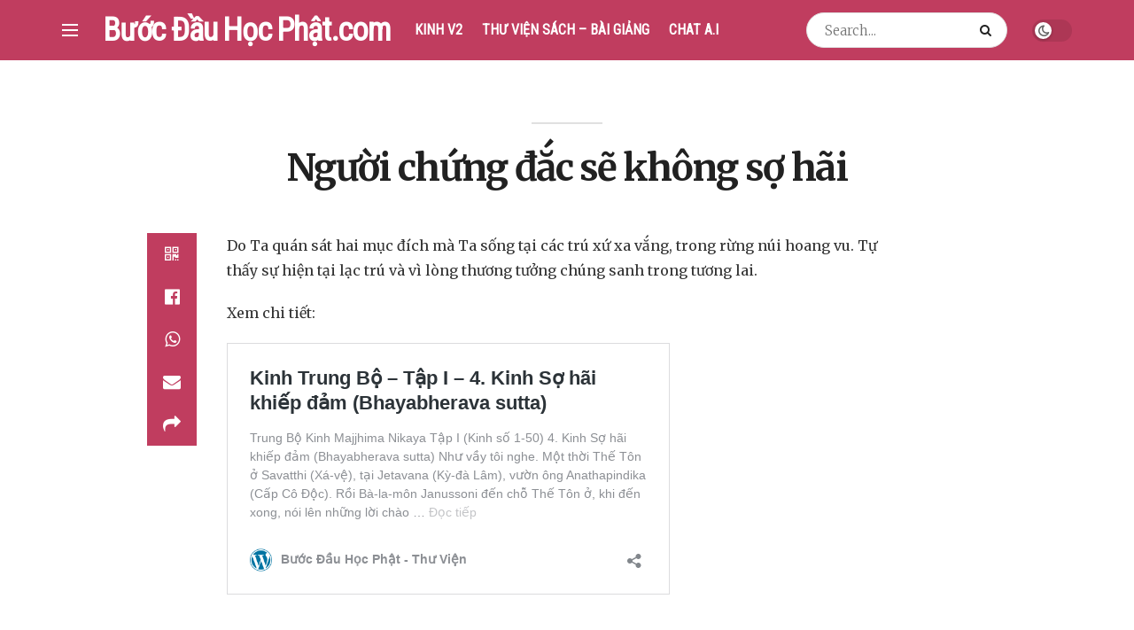

--- FILE ---
content_type: text/html; charset=UTF-8
request_url: https://buocdauhocphat.com/nguoi-chung-dac-se-khong-so-hai
body_size: 22072
content:
<!doctype html>
<!--[if lt IE 7]> <html class="no-js lt-ie9 lt-ie8 lt-ie7" lang="vi"> <![endif]-->
<!--[if IE 7]>    <html class="no-js lt-ie9 lt-ie8" lang="vi"> <![endif]-->
<!--[if IE 8]>    <html class="no-js lt-ie9" lang="vi"> <![endif]-->
<!--[if IE 9]>    <html class="no-js lt-ie10" lang="vi"> <![endif]-->
<!--[if gt IE 8]><!--> <html class="no-js" lang="vi"> <!--<![endif]-->
<head>
    <meta http-equiv="Content-Type" content="text/html; charset=UTF-8" />
    <meta name='viewport' content='width=device-width, initial-scale=1, user-scalable=yes' />
    <link rel="profile" href="http://gmpg.org/xfn/11" />
    <link rel="pingback" href="https://buocdauhocphat.com/xmlrpc.php" />
    <title>Người chứng đắc sẽ không sợ hãi &#8211; Bước Đầu Học Phật &#8211; Thư Viện</title>
<meta name='robots' content='max-image-preview:large' />
	<style>img:is([sizes="auto" i], [sizes^="auto," i]) { contain-intrinsic-size: 3000px 1500px }</style>
				<script type="text/javascript">
              var jnews_ajax_url = '/?ajax-request=jnews'
			</script>
			<script type="text/javascript">;window.jnews=window.jnews||{},window.jnews.library=window.jnews.library||{},window.jnews.library=function(){"use strict";var t=this;t.win=window,t.doc=document,t.globalBody=t.doc.getElementsByTagName("body")[0],t.globalBody=t.globalBody?t.globalBody:t.doc,t.win.jnewsDataStorage=t.win.jnewsDataStorage||{_storage:new WeakMap,put:function(t,e,n){this._storage.has(t)||this._storage.set(t,new Map),this._storage.get(t).set(e,n)},get:function(t,e){return this._storage.get(t).get(e)},has:function(t,e){return this._storage.has(t)&&this._storage.get(t).has(e)},remove:function(t,e){var n=this._storage.get(t).delete(e);return 0===!this._storage.get(t).size&&this._storage.delete(t),n}},t.windowWidth=function(){return t.win.innerWidth||t.docEl.clientWidth||t.globalBody.clientWidth},t.windowHeight=function(){return t.win.innerHeight||t.docEl.clientHeight||t.globalBody.clientHeight},t.requestAnimationFrame=t.win.requestAnimationFrame||t.win.webkitRequestAnimationFrame||t.win.mozRequestAnimationFrame||t.win.msRequestAnimationFrame||window.oRequestAnimationFrame||function(t){return setTimeout(t,1e3/60)},t.cancelAnimationFrame=t.win.cancelAnimationFrame||t.win.webkitCancelAnimationFrame||t.win.webkitCancelRequestAnimationFrame||t.win.mozCancelAnimationFrame||t.win.msCancelRequestAnimationFrame||t.win.oCancelRequestAnimationFrame||function(t){clearTimeout(t)},t.classListSupport="classList"in document.createElement("_"),t.hasClass=t.classListSupport?function(t,e){return t.classList.contains(e)}:function(t,e){return t.className.indexOf(e)>=0},t.addClass=t.classListSupport?function(e,n){t.hasClass(e,n)||e.classList.add(n)}:function(e,n){t.hasClass(e,n)||(e.className+=" "+n)},t.removeClass=t.classListSupport?function(e,n){t.hasClass(e,n)&&e.classList.remove(n)}:function(e,n){t.hasClass(e,n)&&(e.className=e.className.replace(n,""))},t.objKeys=function(t){var e=[];for(var n in t)Object.prototype.hasOwnProperty.call(t,n)&&e.push(n);return e},t.isObjectSame=function(t,e){var n=!0;return JSON.stringify(t)!==JSON.stringify(e)&&(n=!1),n},t.extend=function(){for(var t,e,n,i=arguments[0]||{},o=1,a=arguments.length;o<a;o++)if(null!==(t=arguments[o]))for(e in t)i!==(n=t[e])&&void 0!==n&&(i[e]=n);return i},t.dataStorage=t.win.jnewsDataStorage,t.isVisible=function(t){return 0!==t.offsetWidth&&0!==t.offsetHeight||t.getBoundingClientRect().length},t.getHeight=function(t){return t.offsetHeight||t.clientHeight||t.getBoundingClientRect().height},t.getWidth=function(t){return t.offsetWidth||t.clientWidth||t.getBoundingClientRect().width},t.supportsPassive=!1;try{var e=Object.defineProperty({},"passive",{get:function(){t.supportsPassive=!0}});"createEvent"in t.doc?t.win.addEventListener("test",null,e):"fireEvent"in t.doc&&t.win.attachEvent("test",null)}catch(t){}t.passiveOption=!!t.supportsPassive&&{passive:!0},t.addEvents=function(e,n,i){for(var o in n){var a=["touchstart","touchmove"].indexOf(o)>=0&&!i&&t.passiveOption;"createEvent"in t.doc?e.addEventListener(o,n[o],a):"fireEvent"in t.doc&&e.attachEvent("on"+o,n[o])}},t.removeEvents=function(e,n){for(var i in n)"createEvent"in t.doc?e.removeEventListener(i,n[i]):"fireEvent"in t.doc&&e.detachEvent("on"+i,n[i])},t.triggerEvents=function(e,n,i){var o;i=i||{detail:null};return"createEvent"in t.doc?(!(o=t.doc.createEvent("CustomEvent")||new CustomEvent(n)).initCustomEvent||o.initCustomEvent(n,!0,!1,i),void e.dispatchEvent(o)):"fireEvent"in t.doc?((o=t.doc.createEventObject()).eventType=n,void e.fireEvent("on"+o.eventType,o)):void 0},t.getParents=function(e,n){void 0===n&&(n=t.doc);for(var i=[],o=e.parentNode,a=!1;!a;)if(o){var s=o;s.querySelectorAll(n).length?a=!0:(i.push(s),o=s.parentNode)}else i=[],a=!0;return i},t.forEach=function(t,e,n){for(var i=0,o=t.length;i<o;i++)e.call(n,t[i],i)},t.getText=function(t){return t.innerText||t.textContent},t.setText=function(t,e){var n="object"==typeof e?e.innerText||e.textContent:e;t.innerText&&(t.innerText=n),t.textContent&&(t.textContent=n)},t.httpBuildQuery=function(e){return t.objKeys(e).reduce(function e(n){var i=arguments.length>1&&void 0!==arguments[1]?arguments[1]:null;return function(o,a){var s=n[a];a=encodeURIComponent(a);var r=i?"".concat(i,"[").concat(a,"]"):a;return null==s||"function"==typeof s?(o.push("".concat(r,"=")),o):["number","boolean","string"].includes(typeof s)?(o.push("".concat(r,"=").concat(encodeURIComponent(s))),o):(o.push(t.objKeys(s).reduce(e(s,r),[]).join("&")),o)}}(e),[]).join("&")},t.scrollTo=function(e,n,i){function o(t,e,n){this.start=this.position(),this.change=t-this.start,this.currentTime=0,this.increment=20,this.duration=void 0===n?500:n,this.callback=e,this.finish=!1,this.animateScroll()}return Math.easeInOutQuad=function(t,e,n,i){return(t/=i/2)<1?n/2*t*t+e:-n/2*(--t*(t-2)-1)+e},o.prototype.stop=function(){this.finish=!0},o.prototype.move=function(e){t.doc.documentElement.scrollTop=e,t.globalBody.parentNode.scrollTop=e,t.globalBody.scrollTop=e},o.prototype.position=function(){return t.doc.documentElement.scrollTop||t.globalBody.parentNode.scrollTop||t.globalBody.scrollTop},o.prototype.animateScroll=function(){this.currentTime+=this.increment;var e=Math.easeInOutQuad(this.currentTime,this.start,this.change,this.duration);this.move(e),this.currentTime<this.duration&&!this.finish?t.requestAnimationFrame.call(t.win,this.animateScroll.bind(this)):this.callback&&"function"==typeof this.callback&&this.callback()},new o(e,n,i)},t.unwrap=function(e){var n,i=e;t.forEach(e,(function(t,e){n?n+=t:n=t})),i.replaceWith(n)},t.performance={start:function(t){performance.mark(t+"Start")},stop:function(t){performance.mark(t+"End"),performance.measure(t,t+"Start",t+"End")}},t.fps=function(){var e=0,n=0,i=0;!function(){var o=e=0,a=0,s=0,r=document.getElementById("fpsTable"),c=function(e){void 0===document.getElementsByTagName("body")[0]?t.requestAnimationFrame.call(t.win,(function(){c(e)})):document.getElementsByTagName("body")[0].appendChild(e)};null===r&&((r=document.createElement("div")).style.position="fixed",r.style.top="120px",r.style.left="10px",r.style.width="100px",r.style.height="20px",r.style.border="1px solid black",r.style.fontSize="11px",r.style.zIndex="100000",r.style.backgroundColor="white",r.id="fpsTable",c(r));var l=function(){i++,n=Date.now(),(a=(i/(s=(n-e)/1e3)).toPrecision(2))!=o&&(o=a,r.innerHTML=o+"fps"),1<s&&(e=n,i=0),t.requestAnimationFrame.call(t.win,l)};l()}()},t.instr=function(t,e){for(var n=0;n<e.length;n++)if(-1!==t.toLowerCase().indexOf(e[n].toLowerCase()))return!0},t.winLoad=function(e,n){function i(i){if("complete"===t.doc.readyState||"interactive"===t.doc.readyState)return!i||n?setTimeout(e,n||1):e(i),1}i()||t.addEvents(t.win,{load:i})},t.docReady=function(e,n){function i(i){if("complete"===t.doc.readyState||"interactive"===t.doc.readyState)return!i||n?setTimeout(e,n||1):e(i),1}i()||t.addEvents(t.doc,{DOMContentLoaded:i})},t.fireOnce=function(){t.docReady((function(){t.assets=t.assets||[],t.assets.length&&(t.boot(),t.load_assets())}),50)},t.boot=function(){t.length&&t.doc.querySelectorAll("style[media]").forEach((function(t){"not all"==t.getAttribute("media")&&t.removeAttribute("media")}))},t.create_js=function(e,n){var i=t.doc.createElement("script");switch(i.setAttribute("src",e),n){case"defer":i.setAttribute("defer",!0);break;case"async":i.setAttribute("async",!0);break;case"deferasync":i.setAttribute("defer",!0),i.setAttribute("async",!0)}t.globalBody.appendChild(i)},t.load_assets=function(){"object"==typeof t.assets&&t.forEach(t.assets.slice(0),(function(e,n){var i="";e.defer&&(i+="defer"),e.async&&(i+="async"),t.create_js(e.url,i);var o=t.assets.indexOf(e);o>-1&&t.assets.splice(o,1)})),t.assets=jnewsoption.au_scripts=window.jnewsads=[]},t.docReady((function(){t.globalBody=t.globalBody==t.doc?t.doc.getElementsByTagName("body")[0]:t.globalBody,t.globalBody=t.globalBody?t.globalBody:t.doc}))},window.jnews.library=new window.jnews.library;</script><link rel='dns-prefetch' href='//fonts.googleapis.com' />
<link rel='preconnect' href='https://fonts.gstatic.com' />
<link rel="alternate" type="application/rss+xml" title="Dòng thông tin Bước Đầu Học Phật - Thư Viện &raquo;" href="https://buocdauhocphat.com/feed" />
<link rel="alternate" type="application/rss+xml" title="Bước Đầu Học Phật - Thư Viện &raquo; Dòng bình luận" href="https://buocdauhocphat.com/comments/feed" />
<script type="text/javascript">
/* <![CDATA[ */
window._wpemojiSettings = {"baseUrl":"https:\/\/s.w.org\/images\/core\/emoji\/16.0.1\/72x72\/","ext":".png","svgUrl":"https:\/\/s.w.org\/images\/core\/emoji\/16.0.1\/svg\/","svgExt":".svg","source":{"concatemoji":"https:\/\/buocdauhocphat.com\/wp-includes\/js\/wp-emoji-release.min.js?ver=6.8.3"}};
/*! This file is auto-generated */
!function(s,n){var o,i,e;function c(e){try{var t={supportTests:e,timestamp:(new Date).valueOf()};sessionStorage.setItem(o,JSON.stringify(t))}catch(e){}}function p(e,t,n){e.clearRect(0,0,e.canvas.width,e.canvas.height),e.fillText(t,0,0);var t=new Uint32Array(e.getImageData(0,0,e.canvas.width,e.canvas.height).data),a=(e.clearRect(0,0,e.canvas.width,e.canvas.height),e.fillText(n,0,0),new Uint32Array(e.getImageData(0,0,e.canvas.width,e.canvas.height).data));return t.every(function(e,t){return e===a[t]})}function u(e,t){e.clearRect(0,0,e.canvas.width,e.canvas.height),e.fillText(t,0,0);for(var n=e.getImageData(16,16,1,1),a=0;a<n.data.length;a++)if(0!==n.data[a])return!1;return!0}function f(e,t,n,a){switch(t){case"flag":return n(e,"\ud83c\udff3\ufe0f\u200d\u26a7\ufe0f","\ud83c\udff3\ufe0f\u200b\u26a7\ufe0f")?!1:!n(e,"\ud83c\udde8\ud83c\uddf6","\ud83c\udde8\u200b\ud83c\uddf6")&&!n(e,"\ud83c\udff4\udb40\udc67\udb40\udc62\udb40\udc65\udb40\udc6e\udb40\udc67\udb40\udc7f","\ud83c\udff4\u200b\udb40\udc67\u200b\udb40\udc62\u200b\udb40\udc65\u200b\udb40\udc6e\u200b\udb40\udc67\u200b\udb40\udc7f");case"emoji":return!a(e,"\ud83e\udedf")}return!1}function g(e,t,n,a){var r="undefined"!=typeof WorkerGlobalScope&&self instanceof WorkerGlobalScope?new OffscreenCanvas(300,150):s.createElement("canvas"),o=r.getContext("2d",{willReadFrequently:!0}),i=(o.textBaseline="top",o.font="600 32px Arial",{});return e.forEach(function(e){i[e]=t(o,e,n,a)}),i}function t(e){var t=s.createElement("script");t.src=e,t.defer=!0,s.head.appendChild(t)}"undefined"!=typeof Promise&&(o="wpEmojiSettingsSupports",i=["flag","emoji"],n.supports={everything:!0,everythingExceptFlag:!0},e=new Promise(function(e){s.addEventListener("DOMContentLoaded",e,{once:!0})}),new Promise(function(t){var n=function(){try{var e=JSON.parse(sessionStorage.getItem(o));if("object"==typeof e&&"number"==typeof e.timestamp&&(new Date).valueOf()<e.timestamp+604800&&"object"==typeof e.supportTests)return e.supportTests}catch(e){}return null}();if(!n){if("undefined"!=typeof Worker&&"undefined"!=typeof OffscreenCanvas&&"undefined"!=typeof URL&&URL.createObjectURL&&"undefined"!=typeof Blob)try{var e="postMessage("+g.toString()+"("+[JSON.stringify(i),f.toString(),p.toString(),u.toString()].join(",")+"));",a=new Blob([e],{type:"text/javascript"}),r=new Worker(URL.createObjectURL(a),{name:"wpTestEmojiSupports"});return void(r.onmessage=function(e){c(n=e.data),r.terminate(),t(n)})}catch(e){}c(n=g(i,f,p,u))}t(n)}).then(function(e){for(var t in e)n.supports[t]=e[t],n.supports.everything=n.supports.everything&&n.supports[t],"flag"!==t&&(n.supports.everythingExceptFlag=n.supports.everythingExceptFlag&&n.supports[t]);n.supports.everythingExceptFlag=n.supports.everythingExceptFlag&&!n.supports.flag,n.DOMReady=!1,n.readyCallback=function(){n.DOMReady=!0}}).then(function(){return e}).then(function(){var e;n.supports.everything||(n.readyCallback(),(e=n.source||{}).concatemoji?t(e.concatemoji):e.wpemoji&&e.twemoji&&(t(e.twemoji),t(e.wpemoji)))}))}((window,document),window._wpemojiSettings);
/* ]]> */
</script>
<style id='wp-emoji-styles-inline-css' type='text/css'>

	img.wp-smiley, img.emoji {
		display: inline !important;
		border: none !important;
		box-shadow: none !important;
		height: 1em !important;
		width: 1em !important;
		margin: 0 0.07em !important;
		vertical-align: -0.1em !important;
		background: none !important;
		padding: 0 !important;
	}
</style>
<link rel='stylesheet' id='wp-block-library-css' href='https://buocdauhocphat.com/wp-includes/css/dist/block-library/style.min.css?ver=6.8.3' type='text/css' media='all' />
<style id='classic-theme-styles-inline-css' type='text/css'>
/*! This file is auto-generated */
.wp-block-button__link{color:#fff;background-color:#32373c;border-radius:9999px;box-shadow:none;text-decoration:none;padding:calc(.667em + 2px) calc(1.333em + 2px);font-size:1.125em}.wp-block-file__button{background:#32373c;color:#fff;text-decoration:none}
</style>
<style id='global-styles-inline-css' type='text/css'>
:root{--wp--preset--aspect-ratio--square: 1;--wp--preset--aspect-ratio--4-3: 4/3;--wp--preset--aspect-ratio--3-4: 3/4;--wp--preset--aspect-ratio--3-2: 3/2;--wp--preset--aspect-ratio--2-3: 2/3;--wp--preset--aspect-ratio--16-9: 16/9;--wp--preset--aspect-ratio--9-16: 9/16;--wp--preset--color--black: #000000;--wp--preset--color--cyan-bluish-gray: #abb8c3;--wp--preset--color--white: #ffffff;--wp--preset--color--pale-pink: #f78da7;--wp--preset--color--vivid-red: #cf2e2e;--wp--preset--color--luminous-vivid-orange: #ff6900;--wp--preset--color--luminous-vivid-amber: #fcb900;--wp--preset--color--light-green-cyan: #7bdcb5;--wp--preset--color--vivid-green-cyan: #00d084;--wp--preset--color--pale-cyan-blue: #8ed1fc;--wp--preset--color--vivid-cyan-blue: #0693e3;--wp--preset--color--vivid-purple: #9b51e0;--wp--preset--gradient--vivid-cyan-blue-to-vivid-purple: linear-gradient(135deg,rgba(6,147,227,1) 0%,rgb(155,81,224) 100%);--wp--preset--gradient--light-green-cyan-to-vivid-green-cyan: linear-gradient(135deg,rgb(122,220,180) 0%,rgb(0,208,130) 100%);--wp--preset--gradient--luminous-vivid-amber-to-luminous-vivid-orange: linear-gradient(135deg,rgba(252,185,0,1) 0%,rgba(255,105,0,1) 100%);--wp--preset--gradient--luminous-vivid-orange-to-vivid-red: linear-gradient(135deg,rgba(255,105,0,1) 0%,rgb(207,46,46) 100%);--wp--preset--gradient--very-light-gray-to-cyan-bluish-gray: linear-gradient(135deg,rgb(238,238,238) 0%,rgb(169,184,195) 100%);--wp--preset--gradient--cool-to-warm-spectrum: linear-gradient(135deg,rgb(74,234,220) 0%,rgb(151,120,209) 20%,rgb(207,42,186) 40%,rgb(238,44,130) 60%,rgb(251,105,98) 80%,rgb(254,248,76) 100%);--wp--preset--gradient--blush-light-purple: linear-gradient(135deg,rgb(255,206,236) 0%,rgb(152,150,240) 100%);--wp--preset--gradient--blush-bordeaux: linear-gradient(135deg,rgb(254,205,165) 0%,rgb(254,45,45) 50%,rgb(107,0,62) 100%);--wp--preset--gradient--luminous-dusk: linear-gradient(135deg,rgb(255,203,112) 0%,rgb(199,81,192) 50%,rgb(65,88,208) 100%);--wp--preset--gradient--pale-ocean: linear-gradient(135deg,rgb(255,245,203) 0%,rgb(182,227,212) 50%,rgb(51,167,181) 100%);--wp--preset--gradient--electric-grass: linear-gradient(135deg,rgb(202,248,128) 0%,rgb(113,206,126) 100%);--wp--preset--gradient--midnight: linear-gradient(135deg,rgb(2,3,129) 0%,rgb(40,116,252) 100%);--wp--preset--font-size--small: 13px;--wp--preset--font-size--medium: 20px;--wp--preset--font-size--large: 36px;--wp--preset--font-size--x-large: 42px;--wp--preset--spacing--20: 0.44rem;--wp--preset--spacing--30: 0.67rem;--wp--preset--spacing--40: 1rem;--wp--preset--spacing--50: 1.5rem;--wp--preset--spacing--60: 2.25rem;--wp--preset--spacing--70: 3.38rem;--wp--preset--spacing--80: 5.06rem;--wp--preset--shadow--natural: 6px 6px 9px rgba(0, 0, 0, 0.2);--wp--preset--shadow--deep: 12px 12px 50px rgba(0, 0, 0, 0.4);--wp--preset--shadow--sharp: 6px 6px 0px rgba(0, 0, 0, 0.2);--wp--preset--shadow--outlined: 6px 6px 0px -3px rgba(255, 255, 255, 1), 6px 6px rgba(0, 0, 0, 1);--wp--preset--shadow--crisp: 6px 6px 0px rgba(0, 0, 0, 1);}:where(.is-layout-flex){gap: 0.5em;}:where(.is-layout-grid){gap: 0.5em;}body .is-layout-flex{display: flex;}.is-layout-flex{flex-wrap: wrap;align-items: center;}.is-layout-flex > :is(*, div){margin: 0;}body .is-layout-grid{display: grid;}.is-layout-grid > :is(*, div){margin: 0;}:where(.wp-block-columns.is-layout-flex){gap: 2em;}:where(.wp-block-columns.is-layout-grid){gap: 2em;}:where(.wp-block-post-template.is-layout-flex){gap: 1.25em;}:where(.wp-block-post-template.is-layout-grid){gap: 1.25em;}.has-black-color{color: var(--wp--preset--color--black) !important;}.has-cyan-bluish-gray-color{color: var(--wp--preset--color--cyan-bluish-gray) !important;}.has-white-color{color: var(--wp--preset--color--white) !important;}.has-pale-pink-color{color: var(--wp--preset--color--pale-pink) !important;}.has-vivid-red-color{color: var(--wp--preset--color--vivid-red) !important;}.has-luminous-vivid-orange-color{color: var(--wp--preset--color--luminous-vivid-orange) !important;}.has-luminous-vivid-amber-color{color: var(--wp--preset--color--luminous-vivid-amber) !important;}.has-light-green-cyan-color{color: var(--wp--preset--color--light-green-cyan) !important;}.has-vivid-green-cyan-color{color: var(--wp--preset--color--vivid-green-cyan) !important;}.has-pale-cyan-blue-color{color: var(--wp--preset--color--pale-cyan-blue) !important;}.has-vivid-cyan-blue-color{color: var(--wp--preset--color--vivid-cyan-blue) !important;}.has-vivid-purple-color{color: var(--wp--preset--color--vivid-purple) !important;}.has-black-background-color{background-color: var(--wp--preset--color--black) !important;}.has-cyan-bluish-gray-background-color{background-color: var(--wp--preset--color--cyan-bluish-gray) !important;}.has-white-background-color{background-color: var(--wp--preset--color--white) !important;}.has-pale-pink-background-color{background-color: var(--wp--preset--color--pale-pink) !important;}.has-vivid-red-background-color{background-color: var(--wp--preset--color--vivid-red) !important;}.has-luminous-vivid-orange-background-color{background-color: var(--wp--preset--color--luminous-vivid-orange) !important;}.has-luminous-vivid-amber-background-color{background-color: var(--wp--preset--color--luminous-vivid-amber) !important;}.has-light-green-cyan-background-color{background-color: var(--wp--preset--color--light-green-cyan) !important;}.has-vivid-green-cyan-background-color{background-color: var(--wp--preset--color--vivid-green-cyan) !important;}.has-pale-cyan-blue-background-color{background-color: var(--wp--preset--color--pale-cyan-blue) !important;}.has-vivid-cyan-blue-background-color{background-color: var(--wp--preset--color--vivid-cyan-blue) !important;}.has-vivid-purple-background-color{background-color: var(--wp--preset--color--vivid-purple) !important;}.has-black-border-color{border-color: var(--wp--preset--color--black) !important;}.has-cyan-bluish-gray-border-color{border-color: var(--wp--preset--color--cyan-bluish-gray) !important;}.has-white-border-color{border-color: var(--wp--preset--color--white) !important;}.has-pale-pink-border-color{border-color: var(--wp--preset--color--pale-pink) !important;}.has-vivid-red-border-color{border-color: var(--wp--preset--color--vivid-red) !important;}.has-luminous-vivid-orange-border-color{border-color: var(--wp--preset--color--luminous-vivid-orange) !important;}.has-luminous-vivid-amber-border-color{border-color: var(--wp--preset--color--luminous-vivid-amber) !important;}.has-light-green-cyan-border-color{border-color: var(--wp--preset--color--light-green-cyan) !important;}.has-vivid-green-cyan-border-color{border-color: var(--wp--preset--color--vivid-green-cyan) !important;}.has-pale-cyan-blue-border-color{border-color: var(--wp--preset--color--pale-cyan-blue) !important;}.has-vivid-cyan-blue-border-color{border-color: var(--wp--preset--color--vivid-cyan-blue) !important;}.has-vivid-purple-border-color{border-color: var(--wp--preset--color--vivid-purple) !important;}.has-vivid-cyan-blue-to-vivid-purple-gradient-background{background: var(--wp--preset--gradient--vivid-cyan-blue-to-vivid-purple) !important;}.has-light-green-cyan-to-vivid-green-cyan-gradient-background{background: var(--wp--preset--gradient--light-green-cyan-to-vivid-green-cyan) !important;}.has-luminous-vivid-amber-to-luminous-vivid-orange-gradient-background{background: var(--wp--preset--gradient--luminous-vivid-amber-to-luminous-vivid-orange) !important;}.has-luminous-vivid-orange-to-vivid-red-gradient-background{background: var(--wp--preset--gradient--luminous-vivid-orange-to-vivid-red) !important;}.has-very-light-gray-to-cyan-bluish-gray-gradient-background{background: var(--wp--preset--gradient--very-light-gray-to-cyan-bluish-gray) !important;}.has-cool-to-warm-spectrum-gradient-background{background: var(--wp--preset--gradient--cool-to-warm-spectrum) !important;}.has-blush-light-purple-gradient-background{background: var(--wp--preset--gradient--blush-light-purple) !important;}.has-blush-bordeaux-gradient-background{background: var(--wp--preset--gradient--blush-bordeaux) !important;}.has-luminous-dusk-gradient-background{background: var(--wp--preset--gradient--luminous-dusk) !important;}.has-pale-ocean-gradient-background{background: var(--wp--preset--gradient--pale-ocean) !important;}.has-electric-grass-gradient-background{background: var(--wp--preset--gradient--electric-grass) !important;}.has-midnight-gradient-background{background: var(--wp--preset--gradient--midnight) !important;}.has-small-font-size{font-size: var(--wp--preset--font-size--small) !important;}.has-medium-font-size{font-size: var(--wp--preset--font-size--medium) !important;}.has-large-font-size{font-size: var(--wp--preset--font-size--large) !important;}.has-x-large-font-size{font-size: var(--wp--preset--font-size--x-large) !important;}
:where(.wp-block-post-template.is-layout-flex){gap: 1.25em;}:where(.wp-block-post-template.is-layout-grid){gap: 1.25em;}
:where(.wp-block-columns.is-layout-flex){gap: 2em;}:where(.wp-block-columns.is-layout-grid){gap: 2em;}
:root :where(.wp-block-pullquote){font-size: 1.5em;line-height: 1.6;}
</style>
<link rel='stylesheet' id='jnews-parent-style-css' href='https://buocdauhocphat.com/wp-content/themes/jnews/style.css?ver=6.8.3' type='text/css' media='all' />
<link rel='stylesheet' id='jeg_customizer_font-css' href='//fonts.googleapis.com/css?family=Merriweather%3A300%2C700%2Cregular%7CRoboto+Condensed%3Areguler&#038;subset=vietnamese&#038;display=swap&#038;ver=1.2.6' type='text/css' media='all' />
<link rel='stylesheet' id='jnews-frontend-css' href='https://buocdauhocphat.com/wp-content/themes/jnews/assets/dist/frontend.min.css?ver=1.0.0' type='text/css' media='all' />
<link rel='stylesheet' id='jnews-elementor-css' href='https://buocdauhocphat.com/wp-content/themes/jnews/assets/css/elementor-frontend.css?ver=1.0.0' type='text/css' media='all' />
<link rel='stylesheet' id='jnews-style-css' href='https://buocdauhocphat.com/wp-content/themes/buocdauhocphat/style.css?ver=1.0.0' type='text/css' media='all' />
<link rel='stylesheet' id='jnews-darkmode-css' href='https://buocdauhocphat.com/wp-content/themes/jnews/assets/css/darkmode.css?ver=1.0.0' type='text/css' media='all' />
<link rel='stylesheet' id='jnews-scheme-css' href='https://buocdauhocphat.com/wp-content/themes/jnews/data/import/sneakers/scheme.css?ver=1.0.0' type='text/css' media='all' />
<link rel='stylesheet' id='jnews-select-share-css' href='https://buocdauhocphat.com/wp-content/plugins/jnews-social-share/assets/css/plugin.css' type='text/css' media='all' />
<script type="text/javascript" src="https://buocdauhocphat.com/wp-includes/js/jquery/jquery.min.js?ver=3.7.1" id="jquery-core-js"></script>
<script type="text/javascript" src="https://buocdauhocphat.com/wp-includes/js/jquery/jquery-migrate.min.js?ver=3.4.1" id="jquery-migrate-js"></script>
<link rel="https://api.w.org/" href="https://buocdauhocphat.com/wp-json/" /><link rel="alternate" title="JSON" type="application/json" href="https://buocdauhocphat.com/wp-json/wp/v2/posts/4179" /><link rel="EditURI" type="application/rsd+xml" title="RSD" href="https://buocdauhocphat.com/xmlrpc.php?rsd" />
<meta name="generator" content="WordPress 6.8.3" />
<link rel="canonical" href="https://buocdauhocphat.com/nguoi-chung-dac-se-khong-so-hai" />
<link rel='shortlink' href='https://buocdauhocphat.com/?p=4179' />
<link rel="alternate" title="oNhúng (JSON)" type="application/json+oembed" href="https://buocdauhocphat.com/wp-json/oembed/1.0/embed?url=https%3A%2F%2Fbuocdauhocphat.com%2Fnguoi-chung-dac-se-khong-so-hai" />
<link rel="alternate" title="oNhúng (XML)" type="text/xml+oembed" href="https://buocdauhocphat.com/wp-json/oembed/1.0/embed?url=https%3A%2F%2Fbuocdauhocphat.com%2Fnguoi-chung-dac-se-khong-so-hai&#038;format=xml" />
<meta name="generator" content="Elementor 3.30.1; features: additional_custom_breakpoints; settings: css_print_method-external, google_font-enabled, font_display-auto">
			<style>
				.e-con.e-parent:nth-of-type(n+4):not(.e-lazyloaded):not(.e-no-lazyload),
				.e-con.e-parent:nth-of-type(n+4):not(.e-lazyloaded):not(.e-no-lazyload) * {
					background-image: none !important;
				}
				@media screen and (max-height: 1024px) {
					.e-con.e-parent:nth-of-type(n+3):not(.e-lazyloaded):not(.e-no-lazyload),
					.e-con.e-parent:nth-of-type(n+3):not(.e-lazyloaded):not(.e-no-lazyload) * {
						background-image: none !important;
					}
				}
				@media screen and (max-height: 640px) {
					.e-con.e-parent:nth-of-type(n+2):not(.e-lazyloaded):not(.e-no-lazyload),
					.e-con.e-parent:nth-of-type(n+2):not(.e-lazyloaded):not(.e-no-lazyload) * {
						background-image: none !important;
					}
				}
			</style>
			<script type='application/ld+json'>{"@context":"http:\/\/schema.org","@type":"Organization","@id":"https:\/\/buocdauhocphat.com\/#organization","url":"https:\/\/buocdauhocphat.com\/","name":"B\u01b0\u1edbc \u0110\u1ea7u H\u1ecdc Ph\u1eadt","logo":{"@type":"ImageObject","url":""},"sameAs":[]}</script>
<script type='application/ld+json'>{"@context":"http:\/\/schema.org","@type":"WebSite","@id":"https:\/\/buocdauhocphat.com\/#website","url":"https:\/\/buocdauhocphat.com\/","name":"B\u01b0\u1edbc \u0110\u1ea7u H\u1ecdc Ph\u1eadt","potentialAction":{"@type":"SearchAction","target":"https:\/\/buocdauhocphat.com\/?s={search_term_string}","query-input":"required name=search_term_string"}}</script>
<style id="jeg_dynamic_css" type="text/css" data-type="jeg_custom-css">.jeg_container, .jeg_content, .jeg_boxed .jeg_main .jeg_container, .jeg_autoload_separator { background-color : #ffffff; } body { --j-body-color : #53585c; --j-accent-color : #c03d5f; --j-alt-color : #c03d5f; --j-heading-color : #212121; } body,.jeg_newsfeed_list .tns-outer .tns-controls button,.jeg_filter_button,.owl-carousel .owl-nav div,.jeg_readmore,.jeg_hero_style_7 .jeg_post_meta a,.widget_calendar thead th,.widget_calendar tfoot a,.jeg_socialcounter a,.entry-header .jeg_meta_like a,.entry-header .jeg_meta_comment a,.entry-content tbody tr:hover,.entry-content th,.jeg_splitpost_nav li:hover a,#breadcrumbs a,.jeg_author_socials a:hover,.jeg_footer_content a,.jeg_footer_bottom a,.jeg_cartcontent,.woocommerce .woocommerce-breadcrumb a { color : #53585c; } a, .jeg_menu_style_5>li>a:hover, .jeg_menu_style_5>li.sfHover>a, .jeg_menu_style_5>li.current-menu-item>a, .jeg_menu_style_5>li.current-menu-ancestor>a, .jeg_navbar .jeg_menu:not(.jeg_main_menu)>li>a:hover, .jeg_midbar .jeg_menu:not(.jeg_main_menu)>li>a:hover, .jeg_side_tabs li.active, .jeg_block_heading_5 strong, .jeg_block_heading_6 strong, .jeg_block_heading_7 strong, .jeg_block_heading_8 strong, .jeg_subcat_list li a:hover, .jeg_subcat_list li button:hover, .jeg_pl_lg_7 .jeg_thumb .jeg_post_category a, .jeg_pl_xs_2:before, .jeg_pl_xs_4 .jeg_postblock_content:before, .jeg_postblock .jeg_post_title a:hover, .jeg_hero_style_6 .jeg_post_title a:hover, .jeg_sidefeed .jeg_pl_xs_3 .jeg_post_title a:hover, .widget_jnews_popular .jeg_post_title a:hover, .jeg_meta_author a, .widget_archive li a:hover, .widget_pages li a:hover, .widget_meta li a:hover, .widget_recent_entries li a:hover, .widget_rss li a:hover, .widget_rss cite, .widget_categories li a:hover, .widget_categories li.current-cat>a, #breadcrumbs a:hover, .jeg_share_count .counts, .commentlist .bypostauthor>.comment-body>.comment-author>.fn, span.required, .jeg_review_title, .bestprice .price, .authorlink a:hover, .jeg_vertical_playlist .jeg_video_playlist_play_icon, .jeg_vertical_playlist .jeg_video_playlist_item.active .jeg_video_playlist_thumbnail:before, .jeg_horizontal_playlist .jeg_video_playlist_play, .woocommerce li.product .pricegroup .button, .widget_display_forums li a:hover, .widget_display_topics li:before, .widget_display_replies li:before, .widget_display_views li:before, .bbp-breadcrumb a:hover, .jeg_mobile_menu li.sfHover>a, .jeg_mobile_menu li a:hover, .split-template-6 .pagenum, .jeg_mobile_menu_style_5>li>a:hover, .jeg_mobile_menu_style_5>li.sfHover>a, .jeg_mobile_menu_style_5>li.current-menu-item>a, .jeg_mobile_menu_style_5>li.current-menu-ancestor>a { color : #c03d5f; } .jeg_menu_style_1>li>a:before, .jeg_menu_style_2>li>a:before, .jeg_menu_style_3>li>a:before, .jeg_side_toggle, .jeg_slide_caption .jeg_post_category a, .jeg_slider_type_1_wrapper .tns-controls button.tns-next, .jeg_block_heading_1 .jeg_block_title span, .jeg_block_heading_2 .jeg_block_title span, .jeg_block_heading_3, .jeg_block_heading_4 .jeg_block_title span, .jeg_block_heading_6:after, .jeg_pl_lg_box .jeg_post_category a, .jeg_pl_md_box .jeg_post_category a, .jeg_readmore:hover, .jeg_thumb .jeg_post_category a, .jeg_block_loadmore a:hover, .jeg_postblock.alt .jeg_block_loadmore a:hover, .jeg_block_loadmore a.active, .jeg_postblock_carousel_2 .jeg_post_category a, .jeg_heroblock .jeg_post_category a, .jeg_pagenav_1 .page_number.active, .jeg_pagenav_1 .page_number.active:hover, input[type="submit"], .btn, .button, .widget_tag_cloud a:hover, .popularpost_item:hover .jeg_post_title a:before, .jeg_splitpost_4 .page_nav, .jeg_splitpost_5 .page_nav, .jeg_post_via a:hover, .jeg_post_source a:hover, .jeg_post_tags a:hover, .comment-reply-title small a:before, .comment-reply-title small a:after, .jeg_storelist .productlink, .authorlink li.active a:before, .jeg_footer.dark .socials_widget:not(.nobg) a:hover .fa, div.jeg_breakingnews_title, .jeg_overlay_slider_bottom_wrapper .tns-controls button, .jeg_overlay_slider_bottom_wrapper .tns-controls button:hover, .jeg_vertical_playlist .jeg_video_playlist_current, .woocommerce span.onsale, .woocommerce #respond input#submit:hover, .woocommerce a.button:hover, .woocommerce button.button:hover, .woocommerce input.button:hover, .woocommerce #respond input#submit.alt, .woocommerce a.button.alt, .woocommerce button.button.alt, .woocommerce input.button.alt, .jeg_popup_post .caption, .jeg_footer.dark input[type="submit"], .jeg_footer.dark .btn, .jeg_footer.dark .button, .footer_widget.widget_tag_cloud a:hover, .jeg_inner_content .content-inner .jeg_post_category a:hover, #buddypress .standard-form button, #buddypress a.button, #buddypress input[type="submit"], #buddypress input[type="button"], #buddypress input[type="reset"], #buddypress ul.button-nav li a, #buddypress .generic-button a, #buddypress .generic-button button, #buddypress .comment-reply-link, #buddypress a.bp-title-button, #buddypress.buddypress-wrap .members-list li .user-update .activity-read-more a, div#buddypress .standard-form button:hover, div#buddypress a.button:hover, div#buddypress input[type="submit"]:hover, div#buddypress input[type="button"]:hover, div#buddypress input[type="reset"]:hover, div#buddypress ul.button-nav li a:hover, div#buddypress .generic-button a:hover, div#buddypress .generic-button button:hover, div#buddypress .comment-reply-link:hover, div#buddypress a.bp-title-button:hover, div#buddypress.buddypress-wrap .members-list li .user-update .activity-read-more a:hover, #buddypress #item-nav .item-list-tabs ul li a:before, .jeg_inner_content .jeg_meta_container .follow-wrapper a { background-color : #c03d5f; } .jeg_block_heading_7 .jeg_block_title span, .jeg_readmore:hover, .jeg_block_loadmore a:hover, .jeg_block_loadmore a.active, .jeg_pagenav_1 .page_number.active, .jeg_pagenav_1 .page_number.active:hover, .jeg_pagenav_3 .page_number:hover, .jeg_prevnext_post a:hover h3, .jeg_overlay_slider .jeg_post_category, .jeg_sidefeed .jeg_post.active, .jeg_vertical_playlist.jeg_vertical_playlist .jeg_video_playlist_item.active .jeg_video_playlist_thumbnail img, .jeg_horizontal_playlist .jeg_video_playlist_item.active { border-color : #c03d5f; } .jeg_tabpost_nav li.active, .woocommerce div.product .woocommerce-tabs ul.tabs li.active, .jeg_mobile_menu_style_1>li.current-menu-item a, .jeg_mobile_menu_style_1>li.current-menu-ancestor a, .jeg_mobile_menu_style_2>li.current-menu-item::after, .jeg_mobile_menu_style_2>li.current-menu-ancestor::after, .jeg_mobile_menu_style_3>li.current-menu-item::before, .jeg_mobile_menu_style_3>li.current-menu-ancestor::before { border-bottom-color : #c03d5f; } .jeg_post_meta .fa, .entry-header .jeg_post_meta .fa, .jeg_review_stars, .jeg_price_review_list { color : #c03d5f; } .jeg_share_button.share-float.share-monocrhome a { background-color : #c03d5f; } h1,h2,h3,h4,h5,h6,.jeg_post_title a,.entry-header .jeg_post_title,.jeg_hero_style_7 .jeg_post_title a,.jeg_block_title,.jeg_splitpost_bar .current_title,.jeg_video_playlist_title,.gallery-caption,.jeg_push_notification_button>a.button { color : #212121; } .split-template-9 .pagenum, .split-template-10 .pagenum, .split-template-11 .pagenum, .split-template-12 .pagenum, .split-template-13 .pagenum, .split-template-15 .pagenum, .split-template-18 .pagenum, .split-template-20 .pagenum, .split-template-19 .current_title span, .split-template-20 .current_title span { background-color : #212121; } .jeg_topbar .jeg_nav_row, .jeg_topbar .jeg_search_no_expand .jeg_search_input { line-height : 20px; } .jeg_topbar .jeg_nav_row, .jeg_topbar .jeg_nav_icon { height : 20px; } .jeg_topbar, .jeg_topbar.dark, .jeg_topbar.custom { background : C03D5F#fc3a3a; } .jeg_topbar, .jeg_topbar.dark { color : #dd3333; } .jeg_midbar { height : 68px; } .jeg_midbar, .jeg_midbar.dark { background-color : #c03d5f; } .jeg_header .jeg_bottombar.jeg_navbar,.jeg_bottombar .jeg_nav_icon { height : 50px; } .jeg_header .jeg_bottombar.jeg_navbar, .jeg_header .jeg_bottombar .jeg_main_menu:not(.jeg_menu_style_1) > li > a, .jeg_header .jeg_bottombar .jeg_menu_style_1 > li, .jeg_header .jeg_bottombar .jeg_menu:not(.jeg_main_menu) > li > a { line-height : 50px; } .jeg_header_sticky .jeg_navbar_wrapper:not(.jeg_navbar_boxed), .jeg_header_sticky .jeg_navbar_boxed .jeg_nav_row { background : #c03d5f; } .jeg_mobile_midbar, .jeg_mobile_midbar.dark { background : #a52626; color : #ffffff; } .jeg_nav_icon .jeg_mobile_toggle.toggle_btn { color : #ffffff; } .jeg_navbar_mobile_wrapper .jeg_nav_item a.jeg_mobile_toggle, .jeg_navbar_mobile_wrapper .dark .jeg_nav_item a.jeg_mobile_toggle { color : #ffffff; } .jeg_header .jeg_search_wrapper.search_icon .jeg_search_toggle { color : #ffffff; } .jeg_header .jeg_search_wrapper.jeg_search_popup_expand .jeg_search_form, .jeg_header .jeg_search_popup_expand .jeg_search_result { background : #dd3333; } .jeg_header .jeg_search_expanded .jeg_search_popup_expand .jeg_search_form:before { border-bottom-color : #dd3333; } .jeg_header .jeg_search_expanded .jeg_search_modal_expand .jeg_search_toggle i, .jeg_header .jeg_search_expanded .jeg_search_modal_expand .jeg_search_button, .jeg_header .jeg_search_expanded .jeg_search_modal_expand .jeg_search_input { color : #dd3333; } .jeg_header .jeg_search_expanded .jeg_search_modal_expand .jeg_search_input { border-bottom-color : #dd3333; } .jeg_header .jeg_search_expanded .jeg_search_modal_expand .jeg_search_input::-webkit-input-placeholder { color : #ffffff; } .jeg_header .jeg_search_expanded .jeg_search_modal_expand .jeg_search_input:-moz-placeholder { color : #ffffff; } .jeg_header .jeg_search_expanded .jeg_search_modal_expand .jeg_search_input::-moz-placeholder { color : #ffffff; } .jeg_header .jeg_search_expanded .jeg_search_modal_expand .jeg_search_input:-ms-input-placeholder { color : #ffffff; } .jeg_header .jeg_search_expanded .jeg_search_modal_expand { background : #083501; } .jeg_header .jeg_menu.jeg_main_menu > li > a { color : #ffffff; } .jeg_nav_item.jeg_logo .site-title a { font-family: "Roboto Condensed",Helvetica,Arial,sans-serif;font-size: 0.6em; color : #ffffff;  } .jeg_stickybar .jeg_nav_item.jeg_logo .site-title a { font-family: "Roboto Condensed",Helvetica,Arial,sans-serif;font-size: 0.4em; color : #ffffff;  } .jeg_nav_item.jeg_mobile_logo .site-title a { font-family: "Roboto Condensed",Helvetica,Arial,sans-serif;font-size: 0.5em; color : #ffffff;  } .jeg_footer_content,.jeg_footer.dark .jeg_footer_content { background-color : #ce375f; color : #ffffff; } .jeg_footer .jeg_footer_heading h3,.jeg_footer.dark .jeg_footer_heading h3,.jeg_footer .widget h2,.jeg_footer .footer_dark .widget h2 { color : #ffffff; } .jeg_footer_secondary,.jeg_footer.dark .jeg_footer_secondary,.jeg_footer_bottom,.jeg_footer.dark .jeg_footer_bottom,.jeg_footer_sidecontent .jeg_footer_primary { color : #ffffff; } .jeg_read_progress_wrapper .jeg_progress_container .progress-bar { background-color : #8fa7bf; } body,input,textarea,select,.chosen-container-single .chosen-single,.btn,.button { font-family: Merriweather,Helvetica,Arial,sans-serif;font-weight : 300; font-style : normal; line-height: 1.3;  } .jeg_header, .jeg_mobile_wrapper { font-family: Merriweather,Helvetica,Arial,sans-serif;font-weight : 700; font-style : normal;  } .jeg_main_menu > li > a { font-family: "Roboto Condensed",Helvetica,Arial,sans-serif; } .jeg_post_title, .entry-header .jeg_post_title, .jeg_single_tpl_2 .entry-header .jeg_post_title, .jeg_single_tpl_3 .entry-header .jeg_post_title, .jeg_single_tpl_6 .entry-header .jeg_post_title, .jeg_content .jeg_custom_title_wrapper .jeg_post_title { font-family: Merriweather,Helvetica,Arial,sans-serif;font-weight : 700; font-style : normal;  } h3.jeg_block_title, .jeg_footer .jeg_footer_heading h3, .jeg_footer .widget h2, .jeg_tabpost_nav li { font-family: Merriweather,Helvetica,Arial,sans-serif;font-weight : 400; font-style : normal;  } .jeg_post_excerpt p, .content-inner p { font-family: Merriweather,Helvetica,Arial,sans-serif;font-weight : 400; font-style : normal; line-height: 1.8;  } </style><style type="text/css">
					.no_thumbnail .jeg_thumb,
					.thumbnail-container.no_thumbnail {
					    display: none !important;
					}
					.jeg_search_result .jeg_pl_xs_3.no_thumbnail .jeg_postblock_content,
					.jeg_sidefeed .jeg_pl_xs_3.no_thumbnail .jeg_postblock_content,
					.jeg_pl_sm.no_thumbnail .jeg_postblock_content {
					    margin-left: 0;
					}
					.jeg_postblock_11 .no_thumbnail .jeg_postblock_content,
					.jeg_postblock_12 .no_thumbnail .jeg_postblock_content,
					.jeg_postblock_12.jeg_col_3o3 .no_thumbnail .jeg_postblock_content  {
					    margin-top: 0;
					}
					.jeg_postblock_15 .jeg_pl_md_box.no_thumbnail .jeg_postblock_content,
					.jeg_postblock_19 .jeg_pl_md_box.no_thumbnail .jeg_postblock_content,
					.jeg_postblock_24 .jeg_pl_md_box.no_thumbnail .jeg_postblock_content,
					.jeg_sidefeed .jeg_pl_md_box .jeg_postblock_content {
					    position: relative;
					}
					.jeg_postblock_carousel_2 .no_thumbnail .jeg_post_title a,
					.jeg_postblock_carousel_2 .no_thumbnail .jeg_post_title a:hover,
					.jeg_postblock_carousel_2 .no_thumbnail .jeg_post_meta .fa {
					    color: #212121 !important;
					} 
				</style></head>
<body class="wp-singular post-template-default single single-post postid-4179 single-format-standard wp-embed-responsive wp-theme-jnews wp-child-theme-buocdauhocphat jeg_toggle_dark jeg_single_tpl_10 jeg_single_fullwidth jeg_single_narrow jnews jsc_normal elementor-default elementor-kit-6199">

    
    
    <div class="jeg_ad jeg_ad_top jnews_header_top_ads">
        <div class='ads-wrapper  '></div>    </div>

    <!-- The Main Wrapper
    ============================================= -->
    <div class="jeg_viewport">

        
        <div class="jeg_header_wrapper">
            <div class="jeg_header_instagram_wrapper">
    </div>

<!-- HEADER -->
<div class="jeg_header normal">
    <div class="jeg_midbar jeg_container normal">
    <div class="container">
        <div class="jeg_nav_row">
            
                <div class="jeg_nav_col jeg_nav_left jeg_nav_normal">
                    <div class="item_wrap jeg_nav_aligncenter">
                        <div class="jeg_nav_item jeg_nav_icon">
    <a href="#" class="toggle_btn jeg_mobile_toggle">
    	<span></span><span></span><span></span>
    </a>
</div><div class="jeg_nav_item jeg_logo jeg_desktop_logo">
			<div class="site-title">
	    	<a href="https://buocdauhocphat.com/" style="padding: 0 0 0 0;">
	    	    Bước Đầu Học Phật.com	    	</a>
	    </div>
	</div>                    </div>
                </div>

                
                <div class="jeg_nav_col jeg_nav_center jeg_nav_normal">
                    <div class="item_wrap jeg_nav_aligncenter">
                        <div class="jeg_nav_item jeg_main_menu_wrapper">
<div class="jeg_mainmenu_wrap"><ul class="jeg_menu jeg_main_menu jeg_menu_style_1" data-animation="animate"><li id="menu-item-6518" class="menu-item menu-item-type-custom menu-item-object-custom menu-item-6518 bgnav" data-item-row="default" ><a target="_blank" href="https://kinh.buocdauhocphat.com/">Kinh V2</a></li>
<li id="menu-item-6519" class="menu-item menu-item-type-custom menu-item-object-custom menu-item-6519 bgnav" data-item-row="default" ><a target="_blank" href="https://thuvien.buocdauhocphat.com/">Thư viện Sách &#8211; Bài Giảng</a></li>
<li id="menu-item-6526" class="menu-item menu-item-type-custom menu-item-object-custom menu-item-6526 bgnav" data-item-row="default" ><a href="https://buocdauhocphat.com/ai">Chat A.I</a></li>
</ul></div></div>
                    </div>
                </div>

                
                <div class="jeg_nav_col jeg_nav_right jeg_nav_grow">
                    <div class="item_wrap jeg_nav_alignright">
                        <!-- Search Form -->
<div class="jeg_nav_item jeg_nav_search">
	<div class="jeg_search_wrapper jeg_search_no_expand round">
	    <a href="#" class="jeg_search_toggle"><i class="fa fa-search"></i></a>
	    <form action="https://buocdauhocphat.com/" method="get" class="jeg_search_form" target="_top">
    <input name="s" class="jeg_search_input" placeholder="Search..." type="text" value="" autocomplete="off">
    <button aria-label="Search Button" type="submit" class="jeg_search_button btn"><i class="fa fa-search"></i></button>
</form>
<!-- jeg_search_hide with_result no_result -->
<div class="jeg_search_result jeg_search_hide with_result">
    <div class="search-result-wrapper">
    </div>
    <div class="search-link search-noresult">
        No Result    </div>
    <div class="search-link search-all-button">
        <i class="fa fa-search"></i> View All Result    </div>
</div>	</div>
</div><div class="jeg_nav_item jeg_dark_mode">
                    <label class="dark_mode_switch">
                        <input type="checkbox" class="jeg_dark_mode_toggle" >
                        <span class="slider round"></span>
                    </label>
                 </div>                    </div>
                </div>

                        </div>
    </div>
</div></div><!-- /.jeg_header -->        </div>

        <div class="jeg_header_sticky">
            <div class="sticky_blankspace"></div>
<div class="jeg_header normal">
    <div class="jeg_container">
        <div data-mode="scroll" class="jeg_stickybar jeg_navbar jeg_navbar_wrapper jeg_navbar_normal jeg_navbar_normal">
            <div class="container">
    <div class="jeg_nav_row">
        
            <div class="jeg_nav_col jeg_nav_left jeg_nav_grow">
                <div class="item_wrap jeg_nav_alignleft">
                    <div class="jeg_nav_item jeg_logo">
    <div class="site-title">
    	<a href="https://buocdauhocphat.com/">
    	    Bước Đầu Học Phật.com    	</a>
    </div>
</div><div class="jeg_nav_item jeg_main_menu_wrapper">
<div class="jeg_mainmenu_wrap"><ul class="jeg_menu jeg_main_menu jeg_menu_style_1" data-animation="animate"><li id="menu-item-6518" class="menu-item menu-item-type-custom menu-item-object-custom menu-item-6518 bgnav" data-item-row="default" ><a target="_blank" href="https://kinh.buocdauhocphat.com/">Kinh V2</a></li>
<li id="menu-item-6519" class="menu-item menu-item-type-custom menu-item-object-custom menu-item-6519 bgnav" data-item-row="default" ><a target="_blank" href="https://thuvien.buocdauhocphat.com/">Thư viện Sách &#8211; Bài Giảng</a></li>
<li id="menu-item-6526" class="menu-item menu-item-type-custom menu-item-object-custom menu-item-6526 bgnav" data-item-row="default" ><a href="https://buocdauhocphat.com/ai">Chat A.I</a></li>
</ul></div></div>
                </div>
            </div>

            
            <div class="jeg_nav_col jeg_nav_center jeg_nav_normal">
                <div class="item_wrap jeg_nav_aligncenter">
                                    </div>
            </div>

            
            <div class="jeg_nav_col jeg_nav_right jeg_nav_normal">
                <div class="item_wrap jeg_nav_alignright">
                    <!-- Search Icon -->
<div class="jeg_nav_item jeg_search_wrapper search_icon jeg_search_modal_expand">
    <a href="#" class="jeg_search_toggle"><i class="fa fa-search"></i></a>
    <form action="https://buocdauhocphat.com/" method="get" class="jeg_search_form" target="_top">
    <input name="s" class="jeg_search_input" placeholder="Search..." type="text" value="" autocomplete="off">
    <button aria-label="Search Button" type="submit" class="jeg_search_button btn"><i class="fa fa-search"></i></button>
</form>
<!-- jeg_search_hide with_result no_result -->
<div class="jeg_search_result jeg_search_hide with_result">
    <div class="search-result-wrapper">
    </div>
    <div class="search-link search-noresult">
        No Result    </div>
    <div class="search-link search-all-button">
        <i class="fa fa-search"></i> View All Result    </div>
</div></div><div class="jeg_nav_item jeg_dark_mode">
                    <label class="dark_mode_switch">
                        <input type="checkbox" class="jeg_dark_mode_toggle" >
                        <span class="slider round"></span>
                    </label>
                 </div>                </div>
            </div>

                </div>
</div>        </div>
    </div>
</div>
        </div>

        <div class="jeg_navbar_mobile_wrapper">
            <div class="jeg_navbar_mobile" data-mode="scroll">
    <div class="jeg_mobile_bottombar jeg_mobile_midbar jeg_container dark">
    <div class="container">
        <div class="jeg_nav_row">
            
                <div class="jeg_nav_col jeg_nav_left jeg_nav_normal">
                    <div class="item_wrap jeg_nav_alignleft">
                        <div class="jeg_nav_item">
    <a href="#" class="toggle_btn jeg_mobile_toggle"><i class="fa fa-bars"></i></a>
</div>                    </div>
                </div>

                
                <div class="jeg_nav_col jeg_nav_center jeg_nav_grow">
                    <div class="item_wrap jeg_nav_aligncenter">
                        <div class="jeg_nav_item jeg_mobile_logo">
			<div class="site-title">
	    	<a href="https://buocdauhocphat.com/">
		        Bước Đầu Học Phật		    </a>
	    </div>
	</div>                    </div>
                </div>

                
                <div class="jeg_nav_col jeg_nav_right jeg_nav_normal">
                    <div class="item_wrap jeg_nav_alignright">
                        <div class="jeg_nav_item jeg_search_wrapper jeg_search_popup_expand">
    <a href="#" class="jeg_search_toggle"><i class="fa fa-search"></i></a>
	<form action="https://buocdauhocphat.com/" method="get" class="jeg_search_form" target="_top">
    <input name="s" class="jeg_search_input" placeholder="Search..." type="text" value="" autocomplete="off">
    <button aria-label="Search Button" type="submit" class="jeg_search_button btn"><i class="fa fa-search"></i></button>
</form>
<!-- jeg_search_hide with_result no_result -->
<div class="jeg_search_result jeg_search_hide with_result">
    <div class="search-result-wrapper">
    </div>
    <div class="search-link search-noresult">
        No Result    </div>
    <div class="search-link search-all-button">
        <i class="fa fa-search"></i> View All Result    </div>
</div></div><div class="jeg_nav_item jeg_dark_mode">
                    <label class="dark_mode_switch">
                        <input type="checkbox" class="jeg_dark_mode_toggle" >
                        <span class="slider round"></span>
                    </label>
                 </div>                    </div>
                </div>

                        </div>
    </div>
</div></div>
<div class="sticky_blankspace" style="height: 60px;"></div>        </div>

            <div class="post-wrapper">

        <div class="post-wrap post-autoload "  data-url="https://buocdauhocphat.com/nguoi-chung-dac-se-khong-so-hai" data-title="Người chứng đắc sẽ không sợ hãi" data-id="4179"  data-prev="https://buocdauhocphat.com/nguoi-chua-chung-dac-kho-song-1-minh" >

            
            <div class="jeg_main jeg_sidebar_none">
                <div class="jeg_container">
                    

<div class="jeg_featured_big">
    <div class="jeg_featured_bg">
            </div>

    <div class="jeg_scroll_flag"></div>
</div>

<div class="container">
    <div class="jeg_ad jeg_article_top jnews_article_top_ads">
        <div class='ads-wrapper  '></div>    </div>
</div>

<div class="jeg_content jeg_singlepage">
    <div class="container">
        <div class="row">
            <div class="jeg_main_content col-md-no-sidebar-narrow">
                <div class="jeg_inner_content">
                    <div class="entry-header">
                        
                        <h1 class="jeg_post_title">Người chứng đắc sẽ không sợ hãi</h1>

                        
                        <div class="jeg_meta_container"></div>
                    </div>

                    <div class="jeg_share_top_container"></div>
                    <div class="jeg_ad jeg_article jnews_content_top_ads "><div class='ads-wrapper  '></div></div>
                    <div class="entry-content with-share">
                        <div class="jeg_share_button share-float jeg_sticky_share clearfix share-monocrhome">
                            <div class="jeg_share_float_container"><div class="jeg_sharelist">
                <a href="https://chart.googleapis.com/chart?chs=400x400&cht=qr&choe=UTF-8&chl=https%3A%2F%2Fbuocdauhocphat.com%2Fnguoi-chung-dac-se-khong-so-hai" rel='nofollow'  class="jeg_btn-qrcode expanded"><i class="fa fa-qrcode"></i><span>Chia sẻ qua QC Code</span></a><a href="http://www.facebook.com/sharer.php?u=https%3A%2F%2Fbuocdauhocphat.com%2Fnguoi-chung-dac-se-khong-so-hai" rel='nofollow'  class="jeg_btn-facebook expanded"><i class="fa fa-facebook-official"></i><span>Chia sẻ qua Facebook</span></a><a href="//api.whatsapp.com/send?text=Ng%C6%B0%E1%BB%9Di%20ch%E1%BB%A9ng%20%C4%91%E1%BA%AFc%20s%E1%BA%BD%20kh%C3%B4ng%20s%E1%BB%A3%20h%C3%A3i%0Ahttps%3A%2F%2Fbuocdauhocphat.com%2Fnguoi-chung-dac-se-khong-so-hai" rel='nofollow'  data-action="share/whatsapp/share"  class="jeg_btn-whatsapp expanded"><i class="fa fa-whatsapp"></i><span>Chia sẻ qua Whatsapp</span></a><a href="mailto:?subject=Ng%C6%B0%E1%BB%9Di%20ch%E1%BB%A9ng%20%C4%91%E1%BA%AFc%20s%E1%BA%BD%20kh%C3%B4ng%20s%E1%BB%A3%20h%C3%A3i&amp;body=https%3A%2F%2Fbuocdauhocphat.com%2Fnguoi-chung-dac-se-khong-so-hai" rel='nofollow'  class="jeg_btn-email expanded"><i class="fa fa-envelope"></i><span>Chia sẻ qua Email</span></a>
                <div class="share-secondary">
                    <a href="https://telegram.me/share/url?url=https%3A%2F%2Fbuocdauhocphat.com%2Fnguoi-chung-dac-se-khong-so-hai&text=Ng%C6%B0%E1%BB%9Di%20ch%E1%BB%A9ng%20%C4%91%E1%BA%AFc%20s%E1%BA%BD%20kh%C3%B4ng%20s%E1%BB%A3%20h%C3%A3i" rel='nofollow'  class="jeg_btn-telegram "><i class="fa fa-telegram"></i></a><a href="https://www.linkedin.com/shareArticle?url=https%3A%2F%2Fbuocdauhocphat.com%2Fnguoi-chung-dac-se-khong-so-hai&title=Ng%C6%B0%E1%BB%9Di%20ch%E1%BB%A9ng%20%C4%91%E1%BA%AFc%20s%E1%BA%BD%20kh%C3%B4ng%20s%E1%BB%A3%20h%C3%A3i" rel='nofollow'  class="jeg_btn-linkedin "><i class="fa fa-linkedin"></i></a><a href="https://reddit.com/submit?url=https%3A%2F%2Fbuocdauhocphat.com%2Fnguoi-chung-dac-se-khong-so-hai&title=Ng%C6%B0%E1%BB%9Di%20ch%E1%BB%A9ng%20%C4%91%E1%BA%AFc%20s%E1%BA%BD%20kh%C3%B4ng%20s%E1%BB%A3%20h%C3%A3i" rel='nofollow'  class="jeg_btn-reddit "><i class="fa fa-reddit"></i></a><a href="https://social-plugins.line.me/lineit/share?url=https%3A%2F%2Fbuocdauhocphat.com%2Fnguoi-chung-dac-se-khong-so-hai&text=Ng%C6%B0%E1%BB%9Di%20ch%E1%BB%A9ng%20%C4%91%E1%BA%AFc%20s%E1%BA%BD%20kh%C3%B4ng%20s%E1%BB%A3%20h%C3%A3i" rel='nofollow'  class="jeg_btn-line "><i class="fa fa-line"></i></a><a href="https://chart.googleapis.com/chart?chs=400x400&cht=qr&choe=UTF-8&chl=https%3A%2F%2Fbuocdauhocphat.com%2Fnguoi-chung-dac-se-khong-so-hai" rel='nofollow'  class="jeg_btn-wechat "><i class="fa fa-wechat"></i></a>
                </div>
                <a href="#" class="jeg_btn-toggle"><i class="fa fa-share"></i></a>
            </div></div>                        </div>

                        <div class="content-inner ">
                            <p>Do Ta quán sát hai mục đích mà Ta sống tại các trú xứ xa vắng, trong rừng núi hoang vu. Tự thấy sự hiện tại lạc trú và vì lòng thương tưởng chúng sanh trong tương lai.</p>
<p>Xem chi tiết:</p>
<blockquote class="wp-embedded-content" data-secret="OG8is78e6j"><p><a href="https://buocdauhocphat.com/kinh-trung-bo-tap-i-4-kinh-so-hai-khiep-dam-bhayabherava-sutta">Kinh Trung Bộ &#8211; Tập I &#8211; 4. Kinh Sợ hãi khiếp đảm (Bhayabherava sutta)</a></p></blockquote>
<p><iframe class="wp-embedded-content" sandbox="allow-scripts" security="restricted" style="position: absolute; clip: rect(1px, 1px, 1px, 1px);" title="&#8220;Kinh Trung Bộ &#8211; Tập I &#8211; 4. Kinh Sợ hãi khiếp đảm (Bhayabherava sutta)&#8221; &#8212; Bước Đầu Học Phật - Thư Viện" src="https://buocdauhocphat.com/kinh-trung-bo-tap-i-4-kinh-so-hai-khiep-dam-bhayabherava-sutta/embed#?secret=OU8YvWX17d#?secret=OG8is78e6j" data-secret="OG8is78e6j" width="500" height="282" frameborder="0" marginwidth="0" marginheight="0" scrolling="no"></iframe></p>
                            
	                        
                                                    </div>
                    </div>
	                <div class="jeg_share_bottom_container"></div>
	                
                    <div class="jeg_ad jeg_article jnews_content_bottom_ads "><div class='ads-wrapper  '></div></div><div class="jnews_prev_next_container"></div><div class="jnews_author_box_container "></div><div class="jnews_related_post_container"><div  class="jeg_postblock_4 jeg_postblock jeg_module_hook jeg_pagination_disable jeg_col_2o3 jnews_module_4179_0_696bf3decd0e8   " data-unique="jnews_module_4179_0_696bf3decd0e8">
					<div class="jeg_block_heading jeg_block_heading_6 jeg_subcat_right">
                     <h3 class="jeg_block_title"><span>Related<strong> Posts</strong></span></h3>
                     
                 </div>
					<div class="jeg_posts jeg_block_container">
                    
                    <div class="jeg_posts jeg_load_more_flag"><article class="jeg_post jeg_pl_md_3 format-standard">
                    <div class="jeg_thumb">
                        
                        <a href="https://buocdauhocphat.com/dinh-cao-cua-giao-duc-va-van-nghia"><div class="thumbnail-container animate-lazy no_thumbnail size-715 "></div></a>
                    </div>
                    <div class="jeg_postblock_content">
                        <h3 class="jeg_post_title">
                            <a href="https://buocdauhocphat.com/dinh-cao-cua-giao-duc-va-van-nghia">Đỉnh cao của giáo dục và văn nghĩa</a>
                        </h3>
                        
                        <div class="jeg_post_excerpt">
                            <p>32) Thưa Tôn giả Gotama, nay con đi đến Sa-môn Mahà Moggalàna và nói về ý nghĩa này. Sa-môn Moggalàna, với những câu như...</p>
                        </div>
                    </div>
                </article><article class="jeg_post jeg_pl_md_3 format-standard">
                    <div class="jeg_thumb">
                        
                        <a href="https://buocdauhocphat.com/16-viec-khong-the-nao-thoa-man"><div class="thumbnail-container animate-lazy no_thumbnail size-715 "></div></a>
                    </div>
                    <div class="jeg_postblock_content">
                        <h3 class="jeg_post_title">
                            <a href="https://buocdauhocphat.com/16-viec-khong-the-nao-thoa-man">16 việc không thể nào thỏa mãn</a>
                        </h3>
                        
                        <div class="jeg_post_excerpt">
                            <p>Ở đời có mười sáu việc không thể nào thỏa mãn. Ðó là mười sáu việc gì? Biển không thỏa mãn...</p>
                        </div>
                    </div>
                </article><article class="jeg_post jeg_pl_md_3 format-standard">
                    <div class="jeg_thumb">
                        
                        <a href="https://buocdauhocphat.com/7-phap-doan-tru-lau-hoac"><div class="thumbnail-container animate-lazy no_thumbnail size-715 "></div></a>
                    </div>
                    <div class="jeg_postblock_content">
                        <h3 class="jeg_post_title">
                            <a href="https://buocdauhocphat.com/7-phap-doan-tru-lau-hoac">7 pháp đoạn trừ lậu hoặc</a>
                        </h3>
                        
                        <div class="jeg_post_excerpt">
                            <p>Này các Tỷ-kheo, Ta giảng sự diệt tận các lậu hoặc cho người biết, cho người thấy, không phải cho...</p>
                        </div>
                    </div>
                </article><article class="jeg_post jeg_pl_md_3 format-standard">
                    <div class="jeg_thumb">
                        
                        <a href="https://buocdauhocphat.com/nhan-thuc-ve-doi-song-va-cach-tu-tap"><div class="thumbnail-container animate-lazy no_thumbnail size-715 "></div></a>
                    </div>
                    <div class="jeg_postblock_content">
                        <h3 class="jeg_post_title">
                            <a href="https://buocdauhocphat.com/nhan-thuc-ve-doi-song-va-cach-tu-tap">Nhận thức về đời sống và cách tu tập</a>
                        </h3>
                        
                        <div class="jeg_post_excerpt">
                            <p>Xem chi tiết: https://buocdauhocphat.com/doc/KinhTieuBo-Tap01-05-C01</p>
                        </div>
                    </div>
                </article><article class="jeg_post jeg_pl_md_3 format-standard">
                    <div class="jeg_thumb">
                        
                        <a href="https://buocdauhocphat.com/tap-kinh-xua-co-gan-thoi-duc-phat-nhat"><div class="thumbnail-container animate-lazy no_thumbnail size-715 "></div></a>
                    </div>
                    <div class="jeg_postblock_content">
                        <h3 class="jeg_post_title">
                            <a href="https://buocdauhocphat.com/tap-kinh-xua-co-gan-thoi-duc-phat-nhat">Tập kinh xưa cổ gần thời Đức Phật nhất</a>
                        </h3>
                        
                        <div class="jeg_post_excerpt">
                            <p>Xem chi tiết: https://buocdauhocphat.com/doc/KinhTieuBo-Tap01-05</p>
                        </div>
                    </div>
                </article><article class="jeg_post jeg_pl_md_3 format-standard">
                    <div class="jeg_thumb">
                        
                        <a href="https://buocdauhocphat.com/3-niem-tin-toi-thuong"><div class="thumbnail-container animate-lazy no_thumbnail size-715 "></div></a>
                    </div>
                    <div class="jeg_postblock_content">
                        <h3 class="jeg_post_title">
                            <a href="https://buocdauhocphat.com/3-niem-tin-toi-thuong">3 niềm tin tối thượng</a>
                        </h3>
                        
                        <div class="jeg_post_excerpt">
                            <p>(XC) (Tik. V, 1) (It. 87) Ðiều này đã được Thế Tôn nói đến, đã được bậc A-la-hán nói đến,...</p>
                        </div>
                    </div>
                </article></div>
                    <div class='module-overlay'>
				    <div class='preloader_type preloader_dot'>
				        <div class="module-preloader jeg_preloader dot">
				            <span></span><span></span><span></span>
				        </div>
				        <div class="module-preloader jeg_preloader circle">
				            <div class="jnews_preloader_circle_outer">
				                <div class="jnews_preloader_circle_inner"></div>
				            </div>
				        </div>
				        <div class="module-preloader jeg_preloader square">
				            <div class="jeg_square">
				                <div class="jeg_square_inner"></div>
				            </div>
				        </div>
				    </div>
				</div>
                </div>
                <div class="jeg_block_navigation">
                    <div class='navigation_overlay'><div class='module-preloader jeg_preloader'><span></span><span></span><span></span></div></div>
                    
                    
                </div>
					
					<script>var jnews_module_4179_0_696bf3decd0e8 = {"header_icon":"","first_title":"Related","second_title":" Posts","url":"","header_type":"heading_6","header_background":"","header_secondary_background":"","header_text_color":"","header_line_color":"","header_accent_color":"","header_filter_category":"","header_filter_author":"","header_filter_tag":"","header_filter_text":"All","post_type":"post","content_type":"all","number_post":"6","post_offset":0,"unique_content":"disable","include_post":"","exclude_post":4179,"include_category":"220,219,226,242,247,244,249,250,248,252,245,255,251,246,241,243,253,237,257,254,226,247,244,268,269,230,265,267,259,262,221,227,223,224,266,260,285,271,276,272,277,217,228,280,279,281,278,264,364,284,225,275,273,216,218,270,286,282,261,283,258,274,261,262","exclude_category":"","include_author":"","include_tag":"","exclude_tag":"","sort_by":"latest","date_format":"default","date_format_custom":"Y\/m\/d","excerpt_length":"20","excerpt_ellipsis":"...","force_normal_image_load":"","pagination_mode":"disable","pagination_nextprev_showtext":"","pagination_number_post":"6","pagination_scroll_limit":3,"ads_type":"disable","ads_position":1,"ads_random":"","ads_image":"","ads_image_tablet":"","ads_image_phone":"","ads_image_link":"","ads_image_alt":"","ads_image_new_tab":"","google_publisher_id":"","google_slot_id":"","google_desktop":"auto","google_tab":"auto","google_phone":"auto","content":"","ads_bottom_text":"","boxed":"","boxed_shadow":"","el_id":"","el_class":"","scheme":"","column_width":"auto","title_color":"","accent_color":"","alt_color":"","excerpt_color":"","css":"","paged":1,"column_class":"jeg_col_2o3","class":"jnews_block_4"};</script>
				</div></div><div class='jnews-autoload-splitter'  data-url="https://buocdauhocphat.com/nguoi-chung-dac-se-khong-so-hai" data-title="Người chứng đắc sẽ không sợ hãi" data-id="4179"  data-prev="https://buocdauhocphat.com/nguoi-chua-chung-dac-kho-song-1-minh" ></div><div class="jnews_popup_post_container"></div><div class="jnews_comment_container"></div>                </div>

            </div>
                    </div>

        <div class="jeg_ad jeg_article jnews_article_bottom_ads">
            <div class='ads-wrapper  '></div>        </div>

    </div>
</div>

                </div>
            </div>

            <div id="post-body-class" class="wp-singular post-template-default single single-post postid-4179 single-format-standard wp-embed-responsive wp-theme-jnews wp-child-theme-buocdauhocphat jeg_toggle_dark jeg_single_tpl_10 jeg_single_fullwidth jeg_single_narrow jnews jsc_normal elementor-default elementor-kit-6199"></div>

            
        </div>

        <div class="post-ajax-overlay">
    <div class="preloader_type preloader_dot">
        <div class="newsfeed_preloader jeg_preloader dot">
            <span></span><span></span><span></span>
        </div>
        <div class="newsfeed_preloader jeg_preloader circle">
            <div class="jnews_preloader_circle_outer">
                <div class="jnews_preloader_circle_inner"></div>
            </div>
        </div>
        <div class="newsfeed_preloader jeg_preloader square">
            <div class="jeg_square"><div class="jeg_square_inner"></div></div>
        </div>
    </div>
</div>
    </div>
        <div class="footer-holder" id="footer" data-id="footer">
            <div class="jeg_footer jeg_footer_1 dark">
    <div class="jeg_footer_container jeg_container">
        <div class="jeg_footer_content">
            <div class="container">

                <div class="row">
                    <div class="jeg_footer_primary clearfix">
                        <div class="col-md-4 footer_column">
                                                    </div>
                        <div class="col-md-4 footer_column">
                                                    </div>
                        <div class="col-md-4 footer_column">
                                                    </div>
                    </div>
                </div>


                
                <div class="jeg_footer_secondary clearfix">

                    <!-- secondary footer right -->

                    <div class="footer_right">

                        <ul class="jeg_menu_footer"><li id="menu-item-4" class="home menu-item menu-item-type-custom menu-item-object-custom menu-item-home menu-item-4"><a href="https://buocdauhocphat.com">Thư viện</a></li>
<li id="menu-item-84" class="menu-item menu-item-type-custom menu-item-object-custom menu-item-home menu-item-84"><a target="_blank" href="https://buocdauhocphat.com/">Trang chủ</a></li>
<li id="menu-item-83" class="menu-item menu-item-type-post_type menu-item-object-page menu-item-83"><a target="_blank" href="https://buocdauhocphat.com/gioi-thieu">Giới thiệu</a></li>
<li id="menu-item-266" class="menu-item menu-item-type-custom menu-item-object-custom menu-item-266"><a target="_blank" href="https://goo.gl/forms/MrRqrQ34SV">Liên hệ &#8211; Góp ý</a></li>
</ul>
                        
                        
                    </div>

                    <!-- secondary footer left -->

                    
                    
                                            <p class="copyright"> <b>Nam Mô Bổn Sư Thích Ca Mâu Ni Phật!
Nguyện xin công đức này hướng về khắp tất cả chúng sinh, đều trọn thành Phật Đạo.</b><br />
© 2016-2025 - Bước Đầu Học Phật - Thư Viện. All rights reserved </p>
                    
                </div> <!-- secondary menu -->

                

            </div>
        </div>
    </div>
</div><!-- /.footer -->
        </div>

        <div class="jscroll-to-top">
        	<a href="#back-to-top" class="jscroll-to-top_link"><i class="fa fa-angle-up"></i></a>
        </div>
    </div>

    <!-- Mobile Navigation
    ============================================= -->
<div id="jeg_off_canvas" class="normal">
    <a href="#" class="jeg_menu_close"><i class="jegicon-cross"></i></a>
    <div class="jeg_bg_overlay"></div>
    <div class="jeg_mobile_wrapper">
        <div class="nav_wrap">
    <div class="item_main">
        <!-- Search Form -->
<div class="jeg_aside_item jeg_search_wrapper jeg_search_no_expand round">
    <a href="#" class="jeg_search_toggle"><i class="fa fa-search"></i></a>
    <form action="https://buocdauhocphat.com/" method="get" class="jeg_search_form" target="_top">
    <input name="s" class="jeg_search_input" placeholder="Search..." type="text" value="" autocomplete="off">
    <button aria-label="Search Button" type="submit" class="jeg_search_button btn"><i class="fa fa-search"></i></button>
</form>
<!-- jeg_search_hide with_result no_result -->
<div class="jeg_search_result jeg_search_hide with_result">
    <div class="search-result-wrapper">
    </div>
    <div class="search-link search-noresult">
        No Result    </div>
    <div class="search-link search-all-button">
        <i class="fa fa-search"></i> View All Result    </div>
</div></div><div class="jeg_aside_item">
    <ul class="jeg_mobile_menu"><li id="menu-item-6273" class="menu-item menu-item-type-taxonomy menu-item-object-category menu-item-has-children menu-item-6273"><a href="https://buocdauhocphat.com/doc/thegioinoigi">I. Thế Giới Nói Gì</a>
<ul class="sub-menu">
	<li id="menu-item-6274" class="menu-item menu-item-type-taxonomy menu-item-object-category menu-item-6274"><a href="https://buocdauhocphat.com/doc/thegioinoigi/tochucthegioi">Tổ Chức Thế Giới</a></li>
	<li id="menu-item-6275" class="menu-item menu-item-type-taxonomy menu-item-object-category menu-item-6275"><a href="https://buocdauhocphat.com/doc/thegioinoigi/nhakhoahoc">Nhà Khoa Học</a></li>
	<li id="menu-item-6276" class="menu-item menu-item-type-taxonomy menu-item-object-category menu-item-6276"><a href="https://buocdauhocphat.com/doc/thegioinoigi/tongiaokhac">Tôn Giáo Khác</a></li>
	<li id="menu-item-6277" class="menu-item menu-item-type-taxonomy menu-item-object-category menu-item-6277"><a href="https://buocdauhocphat.com/doc/thegioinoigi/doanhnhan">Doanh Nhân</a></li>
	<li id="menu-item-6278" class="menu-item menu-item-type-taxonomy menu-item-object-category menu-item-6278"><a href="https://buocdauhocphat.com/doc/thegioinoigi/nguoinoitieng">Người Nổi Tiếng</a></li>
</ul>
</li>
<li id="menu-item-6279" class="menu-item menu-item-type-taxonomy menu-item-object-category menu-item-has-children menu-item-6279"><a href="https://buocdauhocphat.com/doc/bangchung">II. Bằng Chứng Là Gì</a>
<ul class="sub-menu">
	<li id="menu-item-6280" class="menu-item menu-item-type-taxonomy menu-item-object-category menu-item-6280"><a href="https://buocdauhocphat.com/doc/bangchung/khoahoc">Khoa Học</a></li>
	<li id="menu-item-6281" class="menu-item menu-item-type-taxonomy menu-item-object-category menu-item-6281"><a href="https://buocdauhocphat.com/doc/bangchung/ditich">Di Tích</a></li>
	<li id="menu-item-6282" class="menu-item menu-item-type-taxonomy menu-item-object-category menu-item-6282"><a href="https://buocdauhocphat.com/doc/bangchung/lichsu">Lịch Sử</a></li>
	<li id="menu-item-6283" class="menu-item menu-item-type-taxonomy menu-item-object-category menu-item-6283"><a href="https://buocdauhocphat.com/doc/bangchung/connguoi">Con Người</a></li>
	<li id="menu-item-6284" class="menu-item menu-item-type-taxonomy menu-item-object-category menu-item-6284"><a href="https://buocdauhocphat.com/doc/bangchung/vanhoc">Văn Học</a></li>
	<li id="menu-item-6285" class="menu-item menu-item-type-taxonomy menu-item-object-category menu-item-6285"><a href="https://buocdauhocphat.com/doc/bangchung/kinhdien">Kinh Điển</a></li>
</ul>
</li>
<li id="menu-item-6286" class="menu-item menu-item-type-taxonomy menu-item-object-category menu-item-has-children menu-item-6286"><a href="https://buocdauhocphat.com/doc/phatgotama">III. Phật Gotama là Ai?</a>
<ul class="sub-menu">
	<li id="menu-item-6287" class="menu-item menu-item-type-taxonomy menu-item-object-category menu-item-6287"><a href="https://buocdauhocphat.com/doc/phatgotama/hoancanhlichsu">Hoàn Cảnh Lịch Sử</a></li>
	<li id="menu-item-6288" class="menu-item menu-item-type-taxonomy menu-item-object-category menu-item-6288"><a href="https://buocdauhocphat.com/doc/phatgotama/thoisosinh">Thời Sơ Sinh</a></li>
	<li id="menu-item-6289" class="menu-item menu-item-type-taxonomy menu-item-object-category menu-item-6289"><a href="https://buocdauhocphat.com/doc/phatgotama/thoituoitre">Thời Tuổi Trẻ</a></li>
	<li id="menu-item-6290" class="menu-item menu-item-type-taxonomy menu-item-object-category menu-item-6290"><a href="https://buocdauhocphat.com/doc/phatgotama/thoitimdao">Thời Tìm Đạo</a></li>
	<li id="menu-item-6291" class="menu-item menu-item-type-taxonomy menu-item-object-category menu-item-6291"><a href="https://buocdauhocphat.com/doc/phatgotama/thoigiacngo">Thời Giác Ngộ</a></li>
	<li id="menu-item-6292" class="menu-item menu-item-type-taxonomy menu-item-object-category menu-item-6292"><a href="https://buocdauhocphat.com/doc/phatgotama/thoithuyetgiang">Thời Thuyết Giảng</a></li>
	<li id="menu-item-6293" class="menu-item menu-item-type-taxonomy menu-item-object-category menu-item-6293"><a href="https://buocdauhocphat.com/doc/phatgotama/ducphatnietban">Đức Phật Niết Bàn</a></li>
	<li id="menu-item-6294" class="menu-item menu-item-type-taxonomy menu-item-object-category menu-item-6294"><a href="https://buocdauhocphat.com/doc/phatgotama/detunoitieng">Đệ Tử Nổi Tiếng</a></li>
	<li id="menu-item-6295" class="menu-item menu-item-type-taxonomy menu-item-object-category menu-item-6295"><a href="https://buocdauhocphat.com/doc/phatgotama/cusinoitieng">Cư Sĩ Nổi Tiếng</a></li>
	<li id="menu-item-6296" class="menu-item menu-item-type-taxonomy menu-item-object-category menu-item-6296"><a href="https://buocdauhocphat.com/doc/phatgotama/kettapkinhdien">Kết Tập Kinh Điển</a></li>
</ul>
</li>
<li id="menu-item-6297" class="menu-item menu-item-type-taxonomy menu-item-object-category menu-item-has-children menu-item-6297"><a href="https://buocdauhocphat.com/doc/cotloiphatday">IV. Cốt Lõi Phật Dạy</a>
<ul class="sub-menu">
	<li id="menu-item-6298" class="menu-item menu-item-type-taxonomy menu-item-object-category menu-item-6298"><a href="https://buocdauhocphat.com/doc/cotloiphatday/khigiacngo">Khi Giác Ngộ</a></li>
	<li id="menu-item-6299" class="menu-item menu-item-type-taxonomy menu-item-object-category menu-item-6299"><a href="https://buocdauhocphat.com/doc/cotloiphatday/khithuyetgiang">Khi Thuyết Giảng</a></li>
	<li id="menu-item-6300" class="menu-item menu-item-type-taxonomy menu-item-object-category menu-item-6300"><a href="https://buocdauhocphat.com/doc/cotloiphatday/khinietban">Khi Niết Bàn</a></li>
</ul>
</li>
<li id="menu-item-6301" class="menu-item menu-item-type-taxonomy menu-item-object-category menu-item-has-children menu-item-6301"><a href="https://buocdauhocphat.com/doc/kienthuccoban">V. Kiến Thức Cơ Bản</a>
<ul class="sub-menu">
	<li id="menu-item-6302" class="menu-item menu-item-type-taxonomy menu-item-object-category menu-item-6302"><a href="https://buocdauhocphat.com/doc/kienthuccoban/tuthanhde">Tứ Thánh Đế</a></li>
	<li id="menu-item-6303" class="menu-item menu-item-type-taxonomy menu-item-object-category menu-item-6303"><a href="https://buocdauhocphat.com/doc/kienthuccoban/batchanhdao">Bát Chánh Đạo</a></li>
	<li id="menu-item-6304" class="menu-item menu-item-type-taxonomy menu-item-object-category menu-item-6304"><a href="https://buocdauhocphat.com/doc/kienthuccoban/37phamtrodao">37 Phẩm Trợ Đạo</a></li>
	<li id="menu-item-6305" class="menu-item menu-item-type-taxonomy menu-item-object-category menu-item-6305"><a href="https://buocdauhocphat.com/doc/kienthuccoban/6can">6 Căn</a></li>
	<li id="menu-item-6306" class="menu-item menu-item-type-taxonomy menu-item-object-category menu-item-6306"><a href="https://buocdauhocphat.com/doc/kienthuccoban/6tran">6 Trần</a></li>
	<li id="menu-item-6307" class="menu-item menu-item-type-taxonomy menu-item-object-category menu-item-6307"><a href="https://buocdauhocphat.com/doc/kienthuccoban/6thuc">6 Thức</a></li>
	<li id="menu-item-6308" class="menu-item menu-item-type-taxonomy menu-item-object-category menu-item-6308"><a href="https://buocdauhocphat.com/doc/kienthuccoban/nguuan">Ngũ Uẩn</a></li>
	<li id="menu-item-6309" class="menu-item menu-item-type-taxonomy menu-item-object-category menu-item-6309"><a href="https://buocdauhocphat.com/doc/kienthuccoban/12nhanduyen">12 Nhân Duyên</a></li>
	<li id="menu-item-6310" class="menu-item menu-item-type-taxonomy menu-item-object-category menu-item-6310"><a href="https://buocdauhocphat.com/doc/kienthuccoban/tamquy">Tam Quy</a></li>
	<li id="menu-item-6311" class="menu-item menu-item-type-taxonomy menu-item-object-category menu-item-6311"><a href="https://buocdauhocphat.com/doc/kienthuccoban/ngugioi">Ngũ Giới</a></li>
	<li id="menu-item-6312" class="menu-item menu-item-type-taxonomy menu-item-object-category menu-item-6312"><a href="https://buocdauhocphat.com/doc/kienthuccoban/thapthien">Thập Thiện</a></li>
	<li id="menu-item-6313" class="menu-item menu-item-type-taxonomy menu-item-object-category menu-item-6313"><a href="https://buocdauhocphat.com/doc/kienthuccoban/nghiep">Nghiệp</a></li>
	<li id="menu-item-6314" class="menu-item menu-item-type-taxonomy menu-item-object-category menu-item-6314"><a href="https://buocdauhocphat.com/doc/kienthuccoban/kho">Khổ</a></li>
	<li id="menu-item-6315" class="menu-item menu-item-type-taxonomy menu-item-object-category menu-item-6315"><a href="https://buocdauhocphat.com/doc/kienthuccoban/vothuong">Vô Thường</a></li>
	<li id="menu-item-6316" class="menu-item menu-item-type-taxonomy menu-item-object-category menu-item-6316"><a href="https://buocdauhocphat.com/doc/kienthuccoban/vonga">Vô Ngã</a></li>
	<li id="menu-item-6317" class="menu-item menu-item-type-taxonomy menu-item-object-category menu-item-6317"><a href="https://buocdauhocphat.com/doc/kienthuccoban/tanhkhong">Tánh Không</a></li>
	<li id="menu-item-6318" class="menu-item menu-item-type-taxonomy menu-item-object-category menu-item-6318"><a href="https://buocdauhocphat.com/doc/kienthuccoban/nhulytacy">Như Lý Tác Ý</a></li>
	<li id="menu-item-6319" class="menu-item menu-item-type-taxonomy menu-item-object-category menu-item-6319"><a href="https://buocdauhocphat.com/doc/kienthuccoban/7phapdoantru">7 Pháp Đoạn Trừ</a></li>
	<li id="menu-item-6320" class="menu-item menu-item-type-taxonomy menu-item-object-category menu-item-6320"><a href="https://buocdauhocphat.com/doc/kienthuccoban/10dieukhongvoi">10 Điều Không Vội</a></li>
	<li id="menu-item-6321" class="menu-item menu-item-type-taxonomy menu-item-object-category menu-item-6321"><a href="https://buocdauhocphat.com/doc/kienthuccoban/khainiemcanbiet">Khái Niệm Cần Biết</a></li>
</ul>
</li>
<li id="menu-item-6322" class="menu-item menu-item-type-taxonomy menu-item-object-category menu-item-has-children menu-item-6322"><a href="https://buocdauhocphat.com/doc/phatdaygi">VI. Phật Dạy Gì</a>
<ul class="sub-menu">
	<li id="menu-item-6331" class="menu-item menu-item-type-taxonomy menu-item-object-category menu-item-6331"><a href="https://buocdauhocphat.com/doc/phatdaygi/lamnguoi">Làm Người</a></li>
	<li id="menu-item-6327" class="menu-item menu-item-type-taxonomy menu-item-object-category menu-item-6327"><a href="https://buocdauhocphat.com/doc/phatdaygi/lamcon">Làm Con</a></li>
	<li id="menu-item-6324" class="menu-item menu-item-type-taxonomy menu-item-object-category menu-item-6324"><a href="https://buocdauhocphat.com/doc/phatdaygi/lamcha">Làm Cha</a></li>
	<li id="menu-item-6332" class="menu-item menu-item-type-taxonomy menu-item-object-category menu-item-6332"><a href="https://buocdauhocphat.com/doc/phatdaygi/lamme">Làm Mẹ</a></li>
	<li id="menu-item-6325" class="menu-item menu-item-type-taxonomy menu-item-object-category menu-item-6325"><a href="https://buocdauhocphat.com/doc/phatdaygi/lamchong">Làm Chồng</a></li>
	<li id="menu-item-6333" class="menu-item menu-item-type-taxonomy menu-item-object-category menu-item-6333"><a href="https://buocdauhocphat.com/doc/phatdaygi/lamvo">Làm Vợ</a></li>
	<li id="menu-item-6334" class="menu-item menu-item-type-taxonomy menu-item-object-category menu-item-6334"><a href="https://buocdauhocphat.com/doc/phatdaygi/lamthay">Làm Thầy</a></li>
	<li id="menu-item-6335" class="menu-item menu-item-type-taxonomy menu-item-object-category menu-item-6335"><a href="https://buocdauhocphat.com/doc/phatdaygi/lamtro">Làm Trò</a></li>
	<li id="menu-item-6323" class="menu-item menu-item-type-taxonomy menu-item-object-category menu-item-6323"><a href="https://buocdauhocphat.com/doc/phatdaygi/lamban">Làm Bạn</a></li>
	<li id="menu-item-6330" class="menu-item menu-item-type-taxonomy menu-item-object-category menu-item-6330"><a href="https://buocdauhocphat.com/doc/phatdaygi/lamlanhdao">Làm Lãnh Đạo</a></li>
	<li id="menu-item-6326" class="menu-item menu-item-type-taxonomy menu-item-object-category menu-item-6326"><a href="https://buocdauhocphat.com/doc/phatdaygi/lamchu">Làm Chủ</a></li>
	<li id="menu-item-6336" class="menu-item menu-item-type-taxonomy menu-item-object-category menu-item-6336"><a href="https://buocdauhocphat.com/doc/phatdaygi/lamnhanvien">Làm Nhân Viên</a></li>
	<li id="menu-item-6337" class="menu-item menu-item-type-taxonomy menu-item-object-category menu-item-6337"><a href="https://buocdauhocphat.com/doc/phatdaygi/lamdep">Làm Đẹp</a></li>
	<li id="menu-item-6328" class="menu-item menu-item-type-taxonomy menu-item-object-category menu-item-6328"><a href="https://buocdauhocphat.com/doc/phatdaygi/lamgiau">Làm Giàu</a></li>
	<li id="menu-item-6329" class="menu-item menu-item-type-taxonomy menu-item-object-category menu-item-6329"><a href="https://buocdauhocphat.com/doc/phatdaygi/lamkinhdoanh">Làm Kinh Doanh</a></li>
	<li id="menu-item-6338" class="menu-item menu-item-type-taxonomy menu-item-object-category menu-item-6338"><a href="https://buocdauhocphat.com/doc/phatdaygi/lamphuoc">Làm Phước</a></li>
	<li id="menu-item-6339" class="menu-item menu-item-type-taxonomy menu-item-object-category menu-item-6339"><a href="https://buocdauhocphat.com/doc/phatdaygi/baohieu">Báo Hiếu</a></li>
	<li id="menu-item-6340" class="menu-item menu-item-type-taxonomy menu-item-object-category menu-item-6340"><a href="https://buocdauhocphat.com/doc/phatdaygi/baoon">Báo Ơn</a></li>
	<li id="menu-item-6341" class="menu-item menu-item-type-taxonomy menu-item-object-category menu-item-6341"><a href="https://buocdauhocphat.com/doc/phatdaygi/baovemoitruong">Bảo Vệ Môi Trường</a></li>
	<li id="menu-item-6342" class="menu-item menu-item-type-taxonomy menu-item-object-category menu-item-6342"><a href="https://buocdauhocphat.com/doc/phatdaygi/giaiquyetvande">Giải Quyết Vấn Đề</a></li>
</ul>
</li>
<li id="menu-item-6343" class="menu-item menu-item-type-taxonomy menu-item-object-category current-post-ancestor current-menu-parent current-post-parent menu-item-has-children menu-item-6343"><a href="https://buocdauhocphat.com/doc/phuongphaphochanh">VII. Phương Pháp Học Hành</a>
<ul class="sub-menu">
	<li id="menu-item-6344" class="menu-item menu-item-type-taxonomy menu-item-object-category menu-item-6344"><a href="https://buocdauhocphat.com/doc/phuongphaphochanh/didung">Đi Đứng</a></li>
	<li id="menu-item-6345" class="menu-item menu-item-type-taxonomy menu-item-object-category menu-item-6345"><a href="https://buocdauhocphat.com/doc/phuongphaphochanh/namngoi-phuongphaphochanh">Nằm Ngồi</a></li>
	<li id="menu-item-6346" class="menu-item menu-item-type-taxonomy menu-item-object-category menu-item-6346"><a href="https://buocdauhocphat.com/doc/phuongphaphochanh/noinin">Nói Nín</a></li>
	<li id="menu-item-6347" class="menu-item menu-item-type-taxonomy menu-item-object-category menu-item-6347"><a href="https://buocdauhocphat.com/doc/phuongphaphochanh/dongtinh">Động Tĩnh</a></li>
	<li id="menu-item-6348" class="menu-item menu-item-type-taxonomy menu-item-object-category menu-item-6348"><a href="https://buocdauhocphat.com/doc/phuongphaphochanh/anuong">Ăn Uống</a></li>
	<li id="menu-item-6349" class="menu-item menu-item-type-taxonomy menu-item-object-category menu-item-6349"><a href="https://buocdauhocphat.com/doc/phuongphaphochanh/thucngu">Thức Ngủ</a></li>
	<li id="menu-item-6350" class="menu-item menu-item-type-taxonomy menu-item-object-category menu-item-6350"><a href="https://buocdauhocphat.com/doc/phuongphaphochanh/nghehoi">Nghe Hỏi</a></li>
	<li id="menu-item-6351" class="menu-item menu-item-type-taxonomy menu-item-object-category menu-item-6351"><a href="https://buocdauhocphat.com/doc/phuongphaphochanh/omac">Ở Mặc</a></li>
	<li id="menu-item-6352" class="menu-item menu-item-type-taxonomy menu-item-object-category menu-item-6352"><a href="https://buocdauhocphat.com/doc/phuongphaphochanh/vesinh">Vệ Sinh</a></li>
	<li id="menu-item-6353" class="menu-item menu-item-type-taxonomy menu-item-object-category menu-item-6353"><a href="https://buocdauhocphat.com/doc/phuongphaphochanh/giaotiep">Giao Tiếp</a></li>
	<li id="menu-item-6354" class="menu-item menu-item-type-taxonomy menu-item-object-category menu-item-6354"><a href="https://buocdauhocphat.com/doc/phuongphaphochanh/giangday">Giảng Dạy</a></li>
	<li id="menu-item-6355" class="menu-item menu-item-type-taxonomy menu-item-object-category menu-item-6355"><a href="https://buocdauhocphat.com/doc/phuongphaphochanh/vandap">Vấn Đáp</a></li>
	<li id="menu-item-6356" class="menu-item menu-item-type-taxonomy menu-item-object-category menu-item-6356"><a href="https://buocdauhocphat.com/doc/phuongphaphochanh/caunguyen">Cầu Nguyện</a></li>
	<li id="menu-item-6357" class="menu-item menu-item-type-taxonomy menu-item-object-category menu-item-6357"><a href="https://buocdauhocphat.com/doc/phuongphaphochanh/cungte">Cúng Tế</a></li>
	<li id="menu-item-6358" class="menu-item menu-item-type-taxonomy menu-item-object-category menu-item-6358"><a href="https://buocdauhocphat.com/doc/phuongphaphochanh/samhoi">Sám Hối</a></li>
	<li id="menu-item-6359" class="menu-item menu-item-type-taxonomy menu-item-object-category menu-item-6359"><a href="https://buocdauhocphat.com/doc/phuongphaphochanh/gioiluat">Giới Luật</a></li>
	<li id="menu-item-6360" class="menu-item menu-item-type-taxonomy menu-item-object-category menu-item-6360"><a href="https://buocdauhocphat.com/doc/phuongphaphochanh/tinhtan">Tinh Tấn</a></li>
	<li id="menu-item-6361" class="menu-item menu-item-type-taxonomy menu-item-object-category menu-item-6361"><a href="https://buocdauhocphat.com/doc/phuongphaphochanh/chuabenh">Chữa Bệnh</a></li>
	<li id="menu-item-6362" class="menu-item menu-item-type-taxonomy menu-item-object-category menu-item-6362"><a href="https://buocdauhocphat.com/doc/phuongphaphochanh/chanhkien">Chánh Kiến</a></li>
	<li id="menu-item-6363" class="menu-item menu-item-type-taxonomy menu-item-object-category menu-item-6363"><a href="https://buocdauhocphat.com/doc/phuongphaphochanh/chanhniem">Chánh Niệm</a></li>
	<li id="menu-item-6364" class="menu-item menu-item-type-taxonomy menu-item-object-category menu-item-6364"><a href="https://buocdauhocphat.com/doc/phuongphaphochanh/thiendinh">Thiền Định</a></li>
	<li id="menu-item-6365" class="menu-item menu-item-type-taxonomy menu-item-object-category menu-item-6365"><a href="https://buocdauhocphat.com/doc/phuongphaphochanh/giacngo">Giác Ngộ</a></li>
	<li id="menu-item-6366" class="menu-item menu-item-type-taxonomy menu-item-object-category menu-item-6366"><a href="https://buocdauhocphat.com/doc/phuongphaphochanh/songmotminh">Sống Một Mình</a></li>
	<li id="menu-item-6367" class="menu-item menu-item-type-taxonomy menu-item-object-category menu-item-6367"><a href="https://buocdauhocphat.com/doc/phuongphaphochanh/songnhieunguoi">Sống Nhiều Người</a></li>
	<li id="menu-item-6368" class="menu-item menu-item-type-taxonomy menu-item-object-category menu-item-6368"><a href="https://buocdauhocphat.com/doc/phuongphaphochanh/cachnhanthuc">Cách Nhận Thức</a></li>
	<li id="menu-item-6369" class="menu-item menu-item-type-taxonomy menu-item-object-category menu-item-6369"><a href="https://buocdauhocphat.com/doc/phuongphaphochanh/cachnholau">Cách Nhớ Lâu</a></li>
	<li id="menu-item-6370" class="menu-item menu-item-type-taxonomy menu-item-object-category menu-item-6370"><a href="https://buocdauhocphat.com/doc/phuongphaphochanh/cachtieudung">Cách Tiêu Dùng</a></li>
	<li id="menu-item-6371" class="menu-item menu-item-type-taxonomy menu-item-object-category menu-item-6371"><a href="https://buocdauhocphat.com/doc/phuongphaphochanh/cachniemphat">Cách Niệm Phật</a></li>
	<li id="menu-item-6372" class="menu-item menu-item-type-taxonomy menu-item-object-category current-post-ancestor current-menu-parent current-post-parent menu-item-6372"><a href="https://buocdauhocphat.com/doc/phuongphaphochanh/truphiennao">Trừ Phiền Não</a></li>
	<li id="menu-item-6373" class="menu-item menu-item-type-taxonomy menu-item-object-category menu-item-6373"><a href="https://buocdauhocphat.com/doc/phuongphaphochanh/khongphongdat">Không Phóng Dật</a></li>
	<li id="menu-item-6374" class="menu-item menu-item-type-taxonomy menu-item-object-category menu-item-6374"><a href="https://buocdauhocphat.com/doc/phuongphaphochanh/vandetam">Vấn Đề Tâm</a></li>
	<li id="menu-item-6375" class="menu-item menu-item-type-taxonomy menu-item-object-category menu-item-6375"><a href="https://buocdauhocphat.com/doc/kienthuccoban/10dieukhongvoi">10 Điều Không Vội Tin</a></li>
</ul>
</li>
<li id="menu-item-6376" class="menu-item menu-item-type-taxonomy menu-item-object-category current-post-ancestor current-menu-parent current-post-parent menu-item-has-children menu-item-6376"><a href="https://buocdauhocphat.com/doc/ketquaapdungloiphat">VIII. Kết Quả Áp Dụng Lời Phật</a>
<ul class="sub-menu">
	<li id="menu-item-6377" class="menu-item menu-item-type-taxonomy menu-item-object-category menu-item-6377"><a href="https://buocdauhocphat.com/doc/ketquaapdungloiphat/taigia">Tại Gia</a></li>
	<li id="menu-item-6378" class="menu-item menu-item-type-taxonomy menu-item-object-category current-post-ancestor current-menu-parent current-post-parent menu-item-6378"><a href="https://buocdauhocphat.com/doc/ketquaapdungloiphat/xuatgia">Xuất Gia</a></li>
	<li id="menu-item-6379" class="menu-item menu-item-type-taxonomy menu-item-object-category menu-item-6379"><a href="https://buocdauhocphat.com/doc/ketquaapdungloiphat/nguoikhon">Người Khôn</a></li>
	<li id="menu-item-6380" class="menu-item menu-item-type-taxonomy menu-item-object-category menu-item-6380"><a href="https://buocdauhocphat.com/doc/ketquaapdungloiphat/nguoingu">Người Ngu</a></li>
	<li id="menu-item-6381" class="menu-item menu-item-type-taxonomy menu-item-object-category menu-item-6381"><a href="https://buocdauhocphat.com/doc/ketquaapdungloiphat/cachangnguoi">Các Hạng Người</a></li>
	<li id="menu-item-6382" class="menu-item menu-item-type-taxonomy menu-item-object-category menu-item-6382"><a href="https://buocdauhocphat.com/doc/ketquaapdungloiphat/cackhainiem">Các Khái Niệm</a></li>
</ul>
</li>
<li id="menu-item-6383" class="menu-item menu-item-type-taxonomy menu-item-object-category current-post-ancestor current-menu-parent current-post-parent menu-item-has-children menu-item-6383"><a href="https://buocdauhocphat.com/doc/cacvandesieuhinh">IX. Các Vấn Đề Siêu Hình</a>
<ul class="sub-menu">
	<li id="menu-item-6384" class="menu-item menu-item-type-taxonomy menu-item-object-category menu-item-6384"><a href="https://buocdauhocphat.com/doc/cacvandesieuhinh/chanly">Chân Lý</a></li>
	<li id="menu-item-6385" class="menu-item menu-item-type-taxonomy menu-item-object-category current-post-ancestor current-menu-parent current-post-parent menu-item-6385"><a href="https://buocdauhocphat.com/doc/cacvandesieuhinh/chungdac">Chứng Đắc</a></li>
	<li id="menu-item-6386" class="menu-item menu-item-type-taxonomy menu-item-object-category menu-item-6386"><a href="https://buocdauhocphat.com/doc/cacvandesieuhinh/coigioi">Cõi Giới</a></li>
	<li id="menu-item-6387" class="menu-item menu-item-type-taxonomy menu-item-object-category current-post-ancestor current-menu-parent current-post-parent menu-item-6387"><a href="https://buocdauhocphat.com/doc/cacvandesieuhinh/giaithoat">Giải Thoát</a></li>
	<li id="menu-item-6388" class="menu-item menu-item-type-taxonomy menu-item-object-category menu-item-6388"><a href="https://buocdauhocphat.com/doc/cacvandesieuhinh/haoquang">Hào Quang</a></li>
	<li id="menu-item-6389" class="menu-item menu-item-type-taxonomy menu-item-object-category menu-item-6389"><a href="https://buocdauhocphat.com/doc/cacvandesieuhinh/khichet">Khi Chết</a></li>
	<li id="menu-item-6402" class="menu-item menu-item-type-taxonomy menu-item-object-category menu-item-6402"><a href="https://buocdauhocphat.com/doc/cacvandesieuhinh/luanhoi">Luân Hồi</a></li>
	<li id="menu-item-6390" class="menu-item menu-item-type-taxonomy menu-item-object-category menu-item-6390"><a href="https://buocdauhocphat.com/doc/cacvandesieuhinh/nhanqua">Nhân Quả</a></li>
	<li id="menu-item-6391" class="menu-item menu-item-type-taxonomy menu-item-object-category menu-item-6391"><a href="https://buocdauhocphat.com/doc/cacvandesieuhinh/toiloi">Tội Lỗi</a></li>
	<li id="menu-item-6392" class="menu-item menu-item-type-taxonomy menu-item-object-category menu-item-6392"><a href="https://buocdauhocphat.com/doc/cacvandesieuhinh/thiennhien">Thiên Nhiên</a></li>
	<li id="menu-item-6393" class="menu-item menu-item-type-taxonomy menu-item-object-category menu-item-6393"><a href="https://buocdauhocphat.com/doc/cacvandesieuhinh/suvidieu">Sự Vi Diệu</a></li>
	<li id="menu-item-6394" class="menu-item menu-item-type-taxonomy menu-item-object-category menu-item-6394"><a href="https://buocdauhocphat.com/doc/cacvandesieuhinh/thoigian">Thời Gian</a></li>
	<li id="menu-item-6395" class="menu-item menu-item-type-taxonomy menu-item-object-category menu-item-6395"><a href="https://buocdauhocphat.com/doc/cacvandesieuhinh/thanthong">Thần Thông</a></li>
	<li id="menu-item-6396" class="menu-item menu-item-type-taxonomy menu-item-object-category menu-item-6396"><a href="https://buocdauhocphat.com/doc/cacvandesieuhinh/tuoitho">Tuổi Thọ</a></li>
	<li id="menu-item-6397" class="menu-item menu-item-type-taxonomy menu-item-object-category menu-item-6397"><a href="https://buocdauhocphat.com/doc/cacvandesieuhinh/tritue">Trí Tuệ</a></li>
	<li id="menu-item-6398" class="menu-item menu-item-type-taxonomy menu-item-object-category current-post-ancestor current-menu-parent current-post-parent menu-item-6398"><a href="https://buocdauhocphat.com/doc/cacvandesieuhinh/gotama">Gotama</a></li>
	<li id="menu-item-6399" class="menu-item menu-item-type-taxonomy menu-item-object-category menu-item-6399"><a href="https://buocdauhocphat.com/doc/cacvandesieuhinh/nhulai">Như Lai</a></li>
	<li id="menu-item-6400" class="menu-item menu-item-type-taxonomy menu-item-object-category menu-item-6400"><a href="https://buocdauhocphat.com/doc/cacvandesieuhinh/sukienhiemco">Sự Kiện Hiếm Có</a></li>
	<li id="menu-item-6401" class="menu-item menu-item-type-taxonomy menu-item-object-category menu-item-6401"><a href="https://buocdauhocphat.com/doc/cacvandesieuhinh/tonvongphatphap">Tồn Vong Phật Pháp</a></li>
</ul>
</li>
<li id="menu-item-6403" class="menu-item menu-item-type-taxonomy menu-item-object-category menu-item-has-children menu-item-6403"><a href="https://buocdauhocphat.com/doc/kinhpali">X. Kinh Pali</a>
<ul class="sub-menu">
	<li id="menu-item-6404" class="menu-item menu-item-type-taxonomy menu-item-object-category menu-item-6404"><a href="https://buocdauhocphat.com/doc/kinhpali/kinhtieubo">Kinh Tiểu Bộ</a></li>
	<li id="menu-item-6405" class="menu-item menu-item-type-taxonomy menu-item-object-category menu-item-6405"><a href="https://buocdauhocphat.com/doc/kinhpali/kinhtrungbo">Kinh Trung Bộ</a></li>
	<li id="menu-item-6528" class="menu-item menu-item-type-taxonomy menu-item-object-category menu-item-6528"><a href="https://buocdauhocphat.com/doc/kinhpali/kinhtruongbo">Kinh Trường Bộ</a></li>
	<li id="menu-item-6406" class="menu-item menu-item-type-taxonomy menu-item-object-category menu-item-6406"><a href="https://buocdauhocphat.com/doc/kinhpali/kinhtangchibo">Kinh Tăng Chi Bộ</a></li>
	<li id="menu-item-6407" class="menu-item menu-item-type-taxonomy menu-item-object-category menu-item-6407"><a href="https://buocdauhocphat.com/doc/kinhpali/kinhtuongungbo">Kinh Tương Ưng Bộ</a></li>
</ul>
</li>
<li id="menu-item-6413" class="menu-item menu-item-type-taxonomy menu-item-object-category menu-item-6413"><a href="https://buocdauhocphat.com/doc/sodophathoc">Sơ Đồ Phật Học</a></li>
<li id="menu-item-6414" class="menu-item menu-item-type-taxonomy menu-item-object-category menu-item-has-children menu-item-6414"><a href="https://buocdauhocphat.com/doc/thamkhao">Tham Khảo</a>
<ul class="sub-menu">
	<li id="menu-item-6415" class="menu-item menu-item-type-taxonomy menu-item-object-category menu-item-6415"><a href="https://buocdauhocphat.com/doc/thamkhao/web">Web</a></li>
	<li id="menu-item-6416" class="menu-item menu-item-type-taxonomy menu-item-object-category menu-item-6416"><a href="https://buocdauhocphat.com/doc/thamkhao/tacpham">Tác Phẩm</a></li>
	<li id="menu-item-6417" class="menu-item menu-item-type-taxonomy menu-item-object-category menu-item-6417"><a href="https://buocdauhocphat.com/doc/thamkhao/thuvienbaotang">Thư Viện &#8211; Bảo Tàng</a></li>
	<li id="menu-item-6418" class="menu-item menu-item-type-taxonomy menu-item-object-category menu-item-6418"><a href="https://buocdauhocphat.com/doc/thamkhao/cacgiangsu">Các Giảng Sư</a></li>
	<li id="menu-item-6419" class="menu-item menu-item-type-taxonomy menu-item-object-category menu-item-6419"><a href="https://buocdauhocphat.com/doc/thamkhao/cacnhanghiencuu">Các Nhà Nghiên Cứu</a></li>
</ul>
</li>
<li id="menu-item-6420" class="menu-item menu-item-type-custom menu-item-object-custom menu-item-6420"><a href="https://BuocDauHocPhat.com">Trang chủ</a></li>
<li id="menu-item-6422" class="menu-item menu-item-type-post_type menu-item-object-page menu-item-6422"><a href="https://buocdauhocphat.com/gioi-thieu">Giới thiệu</a></li>
<li id="menu-item-6421" class="menu-item menu-item-type-post_type menu-item-object-page menu-item-6421"><a href="https://buocdauhocphat.com/gop-y">Góp ý</a></li>
</ul></div>    </div>
    <div class="item_bottom">
        <div class="jeg_aside_item socials_widget nobg">
    </div><div class="jeg_aside_item jeg_aside_copyright">
	<p><b>Nam Mô Bổn Sư Thích Ca Mâu Ni Phật!
Nguyện xin công đức này hướng về khắp tất cả chúng sinh, đều trọn thành Phật Đạo.</b><br />
© 2016-2025 - Bước Đầu Học Phật - Thư Viện. All rights reserved</p>
</div>    </div>
</div>    </div>
</div><script type="text/javascript">var jfla = []</script><script type="speculationrules">
{"prefetch":[{"source":"document","where":{"and":[{"href_matches":"\/*"},{"not":{"href_matches":["\/wp-*.php","\/wp-admin\/*","\/wp-content\/uploads\/*","\/wp-content\/*","\/wp-content\/plugins\/*","\/wp-content\/themes\/buocdauhocphat\/*","\/wp-content\/themes\/jnews\/*","\/*\\?(.+)"]}},{"not":{"selector_matches":"a[rel~=\"nofollow\"]"}},{"not":{"selector_matches":".no-prefetch, .no-prefetch a"}}]},"eagerness":"conservative"}]}
</script>
<div id="selectShareContainer">
                        <div class="selectShare-inner">
                            <div class="select_share jeg_share_button">              
                                <button class="select-share-button jeg_btn-facebook" data-url="http://www.facebook.com/sharer.php?u=[url]&quote=[selected_text]" data-post-url="https%3A%2F%2Fbuocdauhocphat.com%2Fnguoi-chung-dac-se-khong-so-hai" data-image-url="" data-title="Ng%C6%B0%E1%BB%9Di%20ch%E1%BB%A9ng%20%C4%91%E1%BA%AFc%20s%E1%BA%BD%20kh%C3%B4ng%20s%E1%BB%A3%20h%C3%A3i" ><i class="fa fa-facebook-official"></i></a><button class="select-share-button jeg_btn-twitter" data-url="https://twitter.com/intent/tweet?text=[selected_text]&url=[url]" data-post-url="https%3A%2F%2Fbuocdauhocphat.com%2Fnguoi-chung-dac-se-khong-so-hai" data-image-url="" data-title="Ng%C6%B0%E1%BB%9Di%20ch%E1%BB%A9ng%20%C4%91%E1%BA%AFc%20s%E1%BA%BD%20kh%C3%B4ng%20s%E1%BB%A3%20h%C3%A3i" ><i class="fa fa-twitter"></i></a>
                            </div>
                            <div class="selectShare-arrowClip">
                                <div class="selectShare-arrow"></div>      
                            </div> 
                        </div>      
                      </div><div class="jeg_read_progress_wrapper"><div class="jeg_progress_container bottom"><span class="progress-bar"></span></div></div>			<script>
				const lazyloadRunObserver = () => {
					const lazyloadBackgrounds = document.querySelectorAll( `.e-con.e-parent:not(.e-lazyloaded)` );
					const lazyloadBackgroundObserver = new IntersectionObserver( ( entries ) => {
						entries.forEach( ( entry ) => {
							if ( entry.isIntersecting ) {
								let lazyloadBackground = entry.target;
								if( lazyloadBackground ) {
									lazyloadBackground.classList.add( 'e-lazyloaded' );
								}
								lazyloadBackgroundObserver.unobserve( entry.target );
							}
						});
					}, { rootMargin: '200px 0px 200px 0px' } );
					lazyloadBackgrounds.forEach( ( lazyloadBackground ) => {
						lazyloadBackgroundObserver.observe( lazyloadBackground );
					} );
				};
				const events = [
					'DOMContentLoaded',
					'elementor/lazyload/observe',
				];
				events.forEach( ( event ) => {
					document.addEventListener( event, lazyloadRunObserver );
				} );
			</script>
			<script type="text/javascript" src="https://buocdauhocphat.com/wp-content/plugins/jnews-auto-load-post/assets/js/jquery.autoload.js" id="jnews-autoload-js"></script>
<script type="text/javascript" src="https://buocdauhocphat.com/wp-includes/js/comment-reply.min.js?ver=6.8.3" id="comment-reply-js" async="async" data-wp-strategy="async"></script>
<script type="text/javascript" src="https://buocdauhocphat.com/wp-includes/js/hoverIntent.min.js?ver=1.10.2" id="hoverIntent-js"></script>
<script type="text/javascript" src="https://buocdauhocphat.com/wp-includes/js/imagesloaded.min.js?ver=5.0.0" id="imagesloaded-js"></script>
<script type="text/javascript" id="jnews-frontend-js-extra">
/* <![CDATA[ */
var jnewsoption = {"login_reload":"https:\/\/buocdauhocphat.com\/nguoi-chung-dac-se-khong-so-hai","popup_script":"magnific","single_gallery":"","ismobile":"","isie":"","sidefeed_ajax":"","language":"vi","module_prefix":"jnews_module_ajax_","live_search":"","postid":"4179","isblog":"1","admin_bar":"0","follow_video":"","follow_position":"top_right","rtl":"0","gif":"","lang":{"invalid_recaptcha":"Invalid Recaptcha!","empty_username":"Please enter your username!","empty_email":"Please enter your email!","empty_password":"Please enter your password!"},"recaptcha":"0","site_slug":"\/","site_domain":"buocdauhocphat.com","zoom_button":"0","autoload_limit":"8","autoload_content":"category"};
/* ]]> */
</script>
<script type="text/javascript" src="https://buocdauhocphat.com/wp-content/themes/jnews/assets/dist/frontend.min.js?ver=1.0.0" id="jnews-frontend-js"></script>
<!--[if lt IE 9]>
<script type="text/javascript" src="https://buocdauhocphat.com/wp-content/themes/jnews/assets/js/html5shiv.min.js?ver=1.0.0" id="html5shiv-js"></script>
<![endif]-->
<script type="text/javascript" id="jnews-select-share-js-extra">
/* <![CDATA[ */
var jnews_select_share = {"is_customize_preview":""};
/* ]]> */
</script>
<script type="text/javascript" src="https://buocdauhocphat.com/wp-content/plugins/jnews-social-share/assets/js/plugin.js" id="jnews-select-share-js"></script>
<script type="text/javascript" src="https://buocdauhocphat.com/wp-includes/js/wp-embed.min.js?ver=6.8.3" id="wp-embed-js" defer="defer" data-wp-strategy="defer"></script>
<div class="jeg_ad jnews_mobile_sticky_ads "></div><script type='application/ld+json'>{"@context":"http:\/\/schema.org","@type":"BlogPosting","mainEntityOfPage":{"@type":"WebPage","@id":"https:\/\/buocdauhocphat.com\/nguoi-chung-dac-se-khong-so-hai"},"dateCreated":"2016-09-28 04:46:04","datePublished":"2016-09-28 04:46:04","dateModified":"2016-09-28 04:46:17","url":"https:\/\/buocdauhocphat.com\/nguoi-chung-dac-se-khong-so-hai","headline":"Ng\u01b0\u1eddi ch\u1ee9ng \u0111\u1eafc s\u1ebd kh\u00f4ng s\u1ee3 h\u00e3i","name":"Ng\u01b0\u1eddi ch\u1ee9ng \u0111\u1eafc s\u1ebd kh\u00f4ng s\u1ee3 h\u00e3i","articleBody":"Do Ta qu\u00e1n s\u00e1t hai m\u1ee5c \u0111\u00edch m\u00e0 Ta s\u1ed1ng t\u1ea1i c\u00e1c tr\u00fa x\u1ee9 xa v\u1eafng, trong r\u1eebng n\u00fai hoang vu. T\u1ef1 th\u1ea5y s\u1ef1 hi\u1ec7n t\u1ea1i l\u1ea1c tr\u00fa v\u00e0 v\u00ec l\u00f2ng th\u01b0\u01a1ng t\u01b0\u1edfng ch\u00fang sanh trong t\u01b0\u01a1ng lai.\r\n\r\nXem chi ti\u1ebft:\r\n\r\nhttps:\/\/buocdauhocphat.com\/kinh-trung-bo-tap-i-4-kinh-so-hai-khiep-dam-bhayabherava-sutta","author":{"@type":"Person","name":"hung","url":"https:\/\/buocdauhocphat.com\/author\/hung"},"articleSection":["C\u00e1c V\u1ea5n \u0110\u1ec1 Si\u00eau H\u00ecnh","Ch\u1ee9ng \u0110\u1eafc","Gi\u1ea3i Tho\u00e1t","Gotama","K\u1ebft Qu\u1ea3 \u00c1p D\u1ee5ng L\u1eddi Ph\u1eadt","Ph\u01b0\u01a1ng Ph\u00e1p H\u1ecdc H\u00e0nh","Tr\u1eeb Phi\u1ec1n N\u00e3o","Xu\u1ea5t Gia"],"publisher":{"@type":"Organization","name":"B\u01b0\u1edbc \u0110\u1ea7u H\u1ecdc Ph\u1eadt","url":"https:\/\/buocdauhocphat.com","logo":{"@type":"ImageObject","url":""},"sameAs":[]}}</script>
<script type='application/ld+json'>{"@context":"http:\/\/schema.org","@type":"hentry","entry-title":"Ng\u01b0\u1eddi ch\u1ee9ng \u0111\u1eafc s\u1ebd kh\u00f4ng s\u1ee3 h\u00e3i","published":"2016-09-28 04:46:04","updated":"2016-09-28 04:46:17"}</script>
<script type="text/javascript">;!function(){"use strict";window.jnews=window.jnews||{},window.jnews.first_load=window.jnews.first_load||{},window.jnews.first_load=function(){var e=this,t=jnews.library,n="object"==typeof jnews&&"object"==typeof jnews.library;e.data=null,e.run_ajax=!0,e.run_loginregister=!0,e.clear=function(){e.run_ajax=!0,e.run_loginregister=!0,e.data=null},e.init=function(){n&&(t.globalBody.querySelectorAll(".jeg_popup_account").length&&jnews.loginregister&&e.run_loginregister&&(e.run_loginregister=!1,jnews.loginregister.init(),jnews.loginregister.hook_form()),jfla.length&&e.run_ajax&&(e.run_ajax=!1,e.do_ajax({action:"jnews_first_load_action",jnews_id:jnewsoption.postid,load_action:jfla})))},e.update_counter=function(){if(n){var o={total_view:t.globalBody.querySelectorAll(".jeg_share_stats .jeg_views_count .counts"),total_share:t.globalBody.querySelectorAll(".jeg_share_stats .jeg_share_count .counts"),total_comment:t.globalBody.querySelectorAll(".jeg_meta_comment a span")};t.forEach(e.data.counter,(function(e,n){o[n].length&&t.forEach(o[n],(function(n,o){t.setText(n,e)}))}))}},e.do_ajax=function(o){if(n){var a=new XMLHttpRequest;a.onreadystatechange=function(){XMLHttpRequest.DONE===a.readyState&&200==a.status&&(e.data=JSON.parse(a.responseText),e.data.counter&&"object"==typeof e.data.counter&&e.update_counter())},a.open("POST",jnews_ajax_url,!0),a.setRequestHeader("Content-Type","application/x-www-form-urlencoded; charset=UTF-8"),a.send(t.httpBuildQuery(o))}}},window.jnews.first_load=new window.jnews.first_load,jnews.first_load.init()}();</script></body>
</html>
